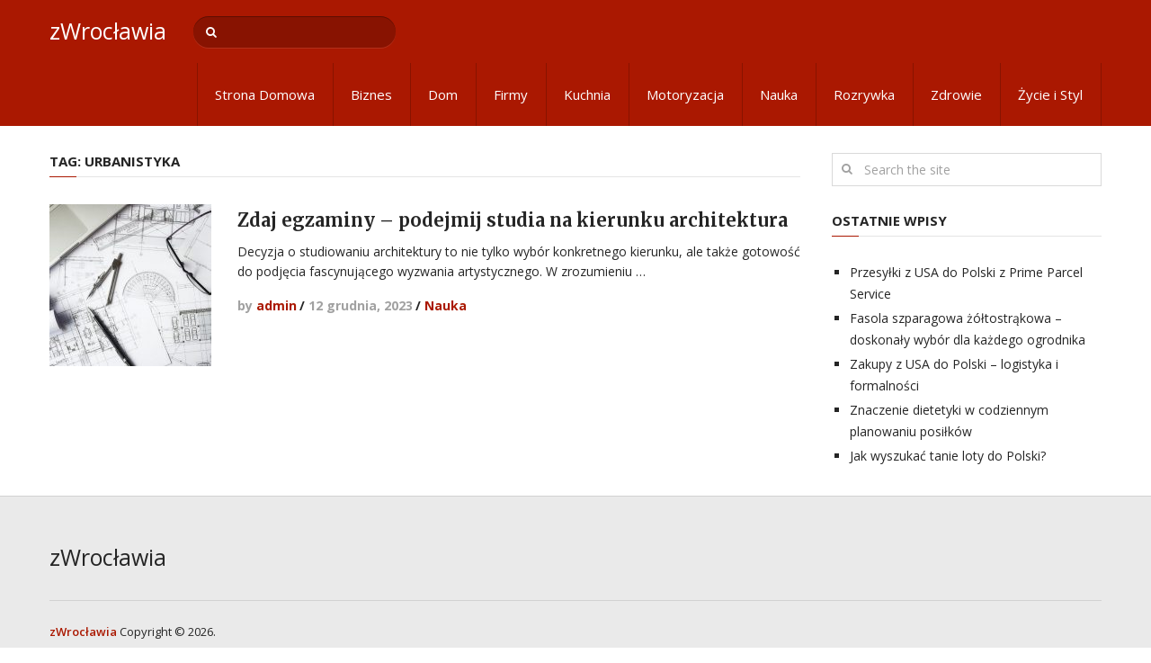

--- FILE ---
content_type: text/html; charset=UTF-8
request_url: https://www.zwroclawia.com/tag/urbanistyka/
body_size: 9882
content:
<!DOCTYPE html>
<html class="no-js" lang="pl-PL" prefix="og: https://ogp.me/ns#">
<head>
	<meta charset="UTF-8">
	<!-- Always force latest IE rendering engine (even in intranet) & Chrome Frame -->
	<!--[if IE ]>
	<meta http-equiv="X-UA-Compatible" content="IE=edge,chrome=1">
	<![endif]-->
	<link rel="profile" href="http://gmpg.org/xfn/11" />
	
		
		
		
					<meta name="viewport" content="width=device-width, initial-scale=1">
			<meta name="apple-mobile-web-app-capable" content="yes">
			<meta name="apple-mobile-web-app-status-bar-style" content="black">
		
			<link rel="pingback" href="https://www.zwroclawia.com/xmlrpc.php" />
		<style>img:is([sizes="auto" i], [sizes^="auto," i]) { contain-intrinsic-size: 3000px 1500px }</style>
	<script type="text/javascript">document.documentElement.className = document.documentElement.className.replace( /\bno-js\b/,'js' );</script>
<!-- Optymalizacja wyszukiwarek według Rank Math PRO - https://rankmath.com/ -->
<title>Archiwa urbanistyka - zWrocławia</title>
<link data-rocket-preload as="style" href="https://fonts.googleapis.com/css?family=Open%20Sans%3Anormal%7CMerriweather%3A700%7COpen%20Sans%3A700%7COpen%20Sans%3A600&#038;subset=latin&#038;display=swap" rel="preload">
<link href="https://fonts.googleapis.com/css?family=Open%20Sans%3Anormal%7CMerriweather%3A700%7COpen%20Sans%3A700%7COpen%20Sans%3A600&#038;subset=latin&#038;display=swap" media="print" onload="this.media=&#039;all&#039;" rel="stylesheet">
<noscript><link rel="stylesheet" href="https://fonts.googleapis.com/css?family=Open%20Sans%3Anormal%7CMerriweather%3A700%7COpen%20Sans%3A700%7COpen%20Sans%3A600&#038;subset=latin&#038;display=swap"></noscript>
<meta name="robots" content="follow, noindex"/>
<meta property="og:locale" content="pl_PL" />
<meta property="og:type" content="article" />
<meta property="og:title" content="Archiwa urbanistyka - zWrocławia" />
<meta property="og:url" content="https://www.zwroclawia.com/tag/urbanistyka/" />
<meta property="og:site_name" content="zWrocławia" />
<meta name="twitter:card" content="summary_large_image" />
<meta name="twitter:title" content="Archiwa urbanistyka - zWrocławia" />
<meta name="twitter:label1" content="Wpisy" />
<meta name="twitter:data1" content="1" />
<script type="application/ld+json" class="rank-math-schema-pro">{"@context":"https://schema.org","@graph":[{"@type":"Person","@id":"https://www.zwroclawia.com/#person","name":"zWroc\u0142awia"},{"@type":"WebSite","@id":"https://www.zwroclawia.com/#website","url":"https://www.zwroclawia.com","name":"zWroc\u0142awia","publisher":{"@id":"https://www.zwroclawia.com/#person"},"inLanguage":"pl-PL"},{"@type":"CollectionPage","@id":"https://www.zwroclawia.com/tag/urbanistyka/#webpage","url":"https://www.zwroclawia.com/tag/urbanistyka/","name":"Archiwa urbanistyka - zWroc\u0142awia","isPartOf":{"@id":"https://www.zwroclawia.com/#website"},"inLanguage":"pl-PL"}]}</script>
<!-- /Wtyczka Rank Math WordPress SEO -->

<link href='https://fonts.gstatic.com' crossorigin rel='preconnect' />
<link rel="alternate" type="application/rss+xml" title="zWrocławia &raquo; Kanał z wpisami" href="https://www.zwroclawia.com/feed/" />
<link rel="alternate" type="application/rss+xml" title="zWrocławia &raquo; Kanał z wpisami otagowanymi jako urbanistyka" href="https://www.zwroclawia.com/tag/urbanistyka/feed/" />
<style id='wp-emoji-styles-inline-css' type='text/css'>

	img.wp-smiley, img.emoji {
		display: inline !important;
		border: none !important;
		box-shadow: none !important;
		height: 1em !important;
		width: 1em !important;
		margin: 0 0.07em !important;
		vertical-align: -0.1em !important;
		background: none !important;
		padding: 0 !important;
	}
</style>
<link rel='stylesheet' id='wp-block-library-css' href='https://www.zwroclawia.com/wp-includes/css/dist/block-library/style.min.css' type='text/css' media='all' />
<style id='classic-theme-styles-inline-css' type='text/css'>
/*! This file is auto-generated */
.wp-block-button__link{color:#fff;background-color:#32373c;border-radius:9999px;box-shadow:none;text-decoration:none;padding:calc(.667em + 2px) calc(1.333em + 2px);font-size:1.125em}.wp-block-file__button{background:#32373c;color:#fff;text-decoration:none}
</style>
<style id='global-styles-inline-css' type='text/css'>
:root{--wp--preset--aspect-ratio--square: 1;--wp--preset--aspect-ratio--4-3: 4/3;--wp--preset--aspect-ratio--3-4: 3/4;--wp--preset--aspect-ratio--3-2: 3/2;--wp--preset--aspect-ratio--2-3: 2/3;--wp--preset--aspect-ratio--16-9: 16/9;--wp--preset--aspect-ratio--9-16: 9/16;--wp--preset--color--black: #000000;--wp--preset--color--cyan-bluish-gray: #abb8c3;--wp--preset--color--white: #ffffff;--wp--preset--color--pale-pink: #f78da7;--wp--preset--color--vivid-red: #cf2e2e;--wp--preset--color--luminous-vivid-orange: #ff6900;--wp--preset--color--luminous-vivid-amber: #fcb900;--wp--preset--color--light-green-cyan: #7bdcb5;--wp--preset--color--vivid-green-cyan: #00d084;--wp--preset--color--pale-cyan-blue: #8ed1fc;--wp--preset--color--vivid-cyan-blue: #0693e3;--wp--preset--color--vivid-purple: #9b51e0;--wp--preset--gradient--vivid-cyan-blue-to-vivid-purple: linear-gradient(135deg,rgba(6,147,227,1) 0%,rgb(155,81,224) 100%);--wp--preset--gradient--light-green-cyan-to-vivid-green-cyan: linear-gradient(135deg,rgb(122,220,180) 0%,rgb(0,208,130) 100%);--wp--preset--gradient--luminous-vivid-amber-to-luminous-vivid-orange: linear-gradient(135deg,rgba(252,185,0,1) 0%,rgba(255,105,0,1) 100%);--wp--preset--gradient--luminous-vivid-orange-to-vivid-red: linear-gradient(135deg,rgba(255,105,0,1) 0%,rgb(207,46,46) 100%);--wp--preset--gradient--very-light-gray-to-cyan-bluish-gray: linear-gradient(135deg,rgb(238,238,238) 0%,rgb(169,184,195) 100%);--wp--preset--gradient--cool-to-warm-spectrum: linear-gradient(135deg,rgb(74,234,220) 0%,rgb(151,120,209) 20%,rgb(207,42,186) 40%,rgb(238,44,130) 60%,rgb(251,105,98) 80%,rgb(254,248,76) 100%);--wp--preset--gradient--blush-light-purple: linear-gradient(135deg,rgb(255,206,236) 0%,rgb(152,150,240) 100%);--wp--preset--gradient--blush-bordeaux: linear-gradient(135deg,rgb(254,205,165) 0%,rgb(254,45,45) 50%,rgb(107,0,62) 100%);--wp--preset--gradient--luminous-dusk: linear-gradient(135deg,rgb(255,203,112) 0%,rgb(199,81,192) 50%,rgb(65,88,208) 100%);--wp--preset--gradient--pale-ocean: linear-gradient(135deg,rgb(255,245,203) 0%,rgb(182,227,212) 50%,rgb(51,167,181) 100%);--wp--preset--gradient--electric-grass: linear-gradient(135deg,rgb(202,248,128) 0%,rgb(113,206,126) 100%);--wp--preset--gradient--midnight: linear-gradient(135deg,rgb(2,3,129) 0%,rgb(40,116,252) 100%);--wp--preset--font-size--small: 13px;--wp--preset--font-size--medium: 20px;--wp--preset--font-size--large: 36px;--wp--preset--font-size--x-large: 42px;--wp--preset--spacing--20: 0.44rem;--wp--preset--spacing--30: 0.67rem;--wp--preset--spacing--40: 1rem;--wp--preset--spacing--50: 1.5rem;--wp--preset--spacing--60: 2.25rem;--wp--preset--spacing--70: 3.38rem;--wp--preset--spacing--80: 5.06rem;--wp--preset--shadow--natural: 6px 6px 9px rgba(0, 0, 0, 0.2);--wp--preset--shadow--deep: 12px 12px 50px rgba(0, 0, 0, 0.4);--wp--preset--shadow--sharp: 6px 6px 0px rgba(0, 0, 0, 0.2);--wp--preset--shadow--outlined: 6px 6px 0px -3px rgba(255, 255, 255, 1), 6px 6px rgba(0, 0, 0, 1);--wp--preset--shadow--crisp: 6px 6px 0px rgba(0, 0, 0, 1);}:where(.is-layout-flex){gap: 0.5em;}:where(.is-layout-grid){gap: 0.5em;}body .is-layout-flex{display: flex;}.is-layout-flex{flex-wrap: wrap;align-items: center;}.is-layout-flex > :is(*, div){margin: 0;}body .is-layout-grid{display: grid;}.is-layout-grid > :is(*, div){margin: 0;}:where(.wp-block-columns.is-layout-flex){gap: 2em;}:where(.wp-block-columns.is-layout-grid){gap: 2em;}:where(.wp-block-post-template.is-layout-flex){gap: 1.25em;}:where(.wp-block-post-template.is-layout-grid){gap: 1.25em;}.has-black-color{color: var(--wp--preset--color--black) !important;}.has-cyan-bluish-gray-color{color: var(--wp--preset--color--cyan-bluish-gray) !important;}.has-white-color{color: var(--wp--preset--color--white) !important;}.has-pale-pink-color{color: var(--wp--preset--color--pale-pink) !important;}.has-vivid-red-color{color: var(--wp--preset--color--vivid-red) !important;}.has-luminous-vivid-orange-color{color: var(--wp--preset--color--luminous-vivid-orange) !important;}.has-luminous-vivid-amber-color{color: var(--wp--preset--color--luminous-vivid-amber) !important;}.has-light-green-cyan-color{color: var(--wp--preset--color--light-green-cyan) !important;}.has-vivid-green-cyan-color{color: var(--wp--preset--color--vivid-green-cyan) !important;}.has-pale-cyan-blue-color{color: var(--wp--preset--color--pale-cyan-blue) !important;}.has-vivid-cyan-blue-color{color: var(--wp--preset--color--vivid-cyan-blue) !important;}.has-vivid-purple-color{color: var(--wp--preset--color--vivid-purple) !important;}.has-black-background-color{background-color: var(--wp--preset--color--black) !important;}.has-cyan-bluish-gray-background-color{background-color: var(--wp--preset--color--cyan-bluish-gray) !important;}.has-white-background-color{background-color: var(--wp--preset--color--white) !important;}.has-pale-pink-background-color{background-color: var(--wp--preset--color--pale-pink) !important;}.has-vivid-red-background-color{background-color: var(--wp--preset--color--vivid-red) !important;}.has-luminous-vivid-orange-background-color{background-color: var(--wp--preset--color--luminous-vivid-orange) !important;}.has-luminous-vivid-amber-background-color{background-color: var(--wp--preset--color--luminous-vivid-amber) !important;}.has-light-green-cyan-background-color{background-color: var(--wp--preset--color--light-green-cyan) !important;}.has-vivid-green-cyan-background-color{background-color: var(--wp--preset--color--vivid-green-cyan) !important;}.has-pale-cyan-blue-background-color{background-color: var(--wp--preset--color--pale-cyan-blue) !important;}.has-vivid-cyan-blue-background-color{background-color: var(--wp--preset--color--vivid-cyan-blue) !important;}.has-vivid-purple-background-color{background-color: var(--wp--preset--color--vivid-purple) !important;}.has-black-border-color{border-color: var(--wp--preset--color--black) !important;}.has-cyan-bluish-gray-border-color{border-color: var(--wp--preset--color--cyan-bluish-gray) !important;}.has-white-border-color{border-color: var(--wp--preset--color--white) !important;}.has-pale-pink-border-color{border-color: var(--wp--preset--color--pale-pink) !important;}.has-vivid-red-border-color{border-color: var(--wp--preset--color--vivid-red) !important;}.has-luminous-vivid-orange-border-color{border-color: var(--wp--preset--color--luminous-vivid-orange) !important;}.has-luminous-vivid-amber-border-color{border-color: var(--wp--preset--color--luminous-vivid-amber) !important;}.has-light-green-cyan-border-color{border-color: var(--wp--preset--color--light-green-cyan) !important;}.has-vivid-green-cyan-border-color{border-color: var(--wp--preset--color--vivid-green-cyan) !important;}.has-pale-cyan-blue-border-color{border-color: var(--wp--preset--color--pale-cyan-blue) !important;}.has-vivid-cyan-blue-border-color{border-color: var(--wp--preset--color--vivid-cyan-blue) !important;}.has-vivid-purple-border-color{border-color: var(--wp--preset--color--vivid-purple) !important;}.has-vivid-cyan-blue-to-vivid-purple-gradient-background{background: var(--wp--preset--gradient--vivid-cyan-blue-to-vivid-purple) !important;}.has-light-green-cyan-to-vivid-green-cyan-gradient-background{background: var(--wp--preset--gradient--light-green-cyan-to-vivid-green-cyan) !important;}.has-luminous-vivid-amber-to-luminous-vivid-orange-gradient-background{background: var(--wp--preset--gradient--luminous-vivid-amber-to-luminous-vivid-orange) !important;}.has-luminous-vivid-orange-to-vivid-red-gradient-background{background: var(--wp--preset--gradient--luminous-vivid-orange-to-vivid-red) !important;}.has-very-light-gray-to-cyan-bluish-gray-gradient-background{background: var(--wp--preset--gradient--very-light-gray-to-cyan-bluish-gray) !important;}.has-cool-to-warm-spectrum-gradient-background{background: var(--wp--preset--gradient--cool-to-warm-spectrum) !important;}.has-blush-light-purple-gradient-background{background: var(--wp--preset--gradient--blush-light-purple) !important;}.has-blush-bordeaux-gradient-background{background: var(--wp--preset--gradient--blush-bordeaux) !important;}.has-luminous-dusk-gradient-background{background: var(--wp--preset--gradient--luminous-dusk) !important;}.has-pale-ocean-gradient-background{background: var(--wp--preset--gradient--pale-ocean) !important;}.has-electric-grass-gradient-background{background: var(--wp--preset--gradient--electric-grass) !important;}.has-midnight-gradient-background{background: var(--wp--preset--gradient--midnight) !important;}.has-small-font-size{font-size: var(--wp--preset--font-size--small) !important;}.has-medium-font-size{font-size: var(--wp--preset--font-size--medium) !important;}.has-large-font-size{font-size: var(--wp--preset--font-size--large) !important;}.has-x-large-font-size{font-size: var(--wp--preset--font-size--x-large) !important;}
:where(.wp-block-post-template.is-layout-flex){gap: 1.25em;}:where(.wp-block-post-template.is-layout-grid){gap: 1.25em;}
:where(.wp-block-columns.is-layout-flex){gap: 2em;}:where(.wp-block-columns.is-layout-grid){gap: 2em;}
:root :where(.wp-block-pullquote){font-size: 1.5em;line-height: 1.6;}
</style>
<link data-minify="1" rel='stylesheet' id='interactive-stylesheet-css' href='https://www.zwroclawia.com/wp-content/cache/min/1/wp-content/themes/mts_interactive/style.css?ver=1755421013' type='text/css' media='all' />
<style id='interactive-stylesheet-inline-css' type='text/css'>

		body {background-color:#ffffff;background-image:url(https://www.zwroclawia.com/wp-content/themes/mts_interactive/images/nobg.png);}
        #header, #primary-navigation .navigation.mobile-menu-wrapper {background-color:#aa1801;background-image:url(https://www.zwroclawia.com/wp-content/themes/mts_interactive/images/nobg.png);}
        #site-footer {background-color:#EAEAEA;background-image:url(https://www.zwroclawia.com/wp-content/themes/mts_interactive/images/nobg.png);}

        .header-social a:hover, .breadcrumb > div a:hover, .breadcrumb > div a:hover i, .post-info a, .latestPost .title a:hover, #primary-navigation .sub-menu li:hover > a, ul.ajax-search-results li a:hover, .sidebar .ajax-search-meta a, .breadcrumb > div i, .single .tags a, .postauthor h5 a:hover, .comment-meta a, .trending-stories .latestPost .title:hover, .postauthor h5, .copyrights a, .single_post a:not(.wp-block-button__link):not(.wp-block-file__button), .textwidget a, .pnavigation2 a, .copyrights a:hover, .widget li a:hover, .widget li:hover > .toggle-caret, #site-footer .widget li:hover > .toggle-caret, #site-footer .widget li a:hover, .related-posts a:hover, .title a:hover, .post-info a:hover, .comm, #tabber .inside li a:hover, .readMore a:hover, .fn a, a, a:hover, .total-comments, .owl-prev, .owl-next, .latestPost-categories ul li a:hover, .latestPost-categories ul li a:hover .name, .footer-widgets .widget h3, .reply a:hover, .reply:hover i, #primary-navigation .sub-menu a:hover, #primary-navigation .sub-menu li.current-menu-item a, .widget.widget_nav_menu li:hover > a { color: #aa1801; }

        .latestPost-news .latestPost { border-top: 2px solid #aa1801; }

        input[type='submit'] { border-color: #aa1801; }

        .pace .pace-progress, #mobile-menu-wrapper ul li a:hover, .widget h3:before, .featured-category-title:before, .widget .wpt_widget_content .tab_title.selected a, #move-to-top, #load-posts a, .featured-videos h4:after, .related-posts h4:after, .postauthor h4:after, #comments h4:after, #commentsAdd h4:after, input[type='submit'], .contact-form input[type='submit'], #commentform input#submit:hover, .contact-form input[type='submit']:hover, .pagination ul, .latestPost-review-wrapper, #commentform input#submit, .contactform #submit, #move-to-top:hover, .navigation ul .current-menu-item > a, .pagination a, #tabber ul.tabs li a.selected, .tagcloud a:hover, .latestPost .review-type-circle.review-total-only, .latestPost .review-type-circle.wp-review-show-total, .single .pagination > .current, .bypostauthor .comment-author .fn:after, .pagination .nav-links, .single .pagination, .widget .wp_review_tab_widget_content .tab_title.selected a, .widget .widget-slider .slide-caption, .widget .owl-prev:hover, .widget .owl-next:hover, .widget .wpt_widget_content #tags-tab-content ul li a:hover, .featured-videos h4:after, .related-posts h4:after, .postauthor h4:after, #comments .total-comments:after, #commentsAdd h4:after, .woocommerce a.button, .woocommerce-page a.button, .woocommerce button.button, .woocommerce-page button.button, .woocommerce input.button, .woocommerce-page input.button, .woocommerce #respond input#submit, .woocommerce-page #respond input#submit, .woocommerce #content input.button, .woocommerce-page #content input.button, .woocommerce #respond input#submit.alt, .woocommerce a.button.alt, .woocommerce button.button.alt, .woocommerce input.button.alt, .woocommerce #respond input#submit.alt:hover, .woocommerce a.button.alt:hover, .woocommerce button.button.alt:hover, .woocommerce input.button.alt:hover, .woocommerce #respond input#submit.alt.disabled, .woocommerce #respond input#submit.alt:disabled, .woocommerce #respond input#submit.alt:disabled[disabled], .woocommerce a.button.alt.disabled, .woocommerce a.button.alt:disabled, .woocommerce a.button.alt:disabled[disabled], .woocommerce button.button.alt.disabled, .woocommerce button.button.alt:disabled, .woocommerce button.button.alt:disabled[disabled], .woocommerce input.button.alt.disabled, .woocommerce input.button.alt:disabled, .woocommerce input.button.alt:disabled[disabled], .woocommerce nav.woocommerce-pagination ul li, .woocommerce-page nav.woocommerce-pagination ul li, .woocommerce #content nav.woocommerce-pagination ul li, .woocommerce-page #content nav.woocommerce-pagination ul li, .woocommerce-product-search button[type='submit'], .woocommerce .woocommerce-widget-layered-nav-dropdown__submit { background-color:#aa1801; color: #fff; }

		
		.shareit { top: 282px; left: 0; margin: 0; width: 90px; position: fixed; padding: 5px; border:none; border-right: 0;}
		.share-item {margin: 2px;}
		
		.bypostauthor { background: none; }
        .bypostauthor > div .comment-author .fn:after { content: "Author"; position: relative; padding: 2px 10px; margin: 0 10px; color: #FFF; font-size: 13px; line-height: 1; font-weight: normal; border-radius: 3px; }
		
        
		
			
</style>
<link data-minify="1" rel='stylesheet' id='fontawesome-css' href='https://www.zwroclawia.com/wp-content/cache/min/1/wp-content/themes/mts_interactive/css/font-awesome.min.css?ver=1755421013' type='text/css' media='all' />
<script type="text/javascript" src="https://www.zwroclawia.com/wp-includes/js/jquery/jquery.min.js" id="jquery-core-js"></script>
<script type="text/javascript" src="https://www.zwroclawia.com/wp-includes/js/jquery/jquery-migrate.min.js" id="jquery-migrate-js"></script>
<script type="text/javascript" id="customscript-js-extra">
/* <![CDATA[ */
var mts_customscript = {"responsive":"1","nav_menu":"primary"};
/* ]]> */
</script>
<script data-minify="1" type="text/javascript" async="async" src="https://www.zwroclawia.com/wp-content/cache/min/1/wp-content/themes/mts_interactive/js/customscript.js?ver=1755421013" id="customscript-js"></script>
<link rel="https://api.w.org/" href="https://www.zwroclawia.com/wp-json/" /><link rel="alternate" title="JSON" type="application/json" href="https://www.zwroclawia.com/wp-json/wp/v2/tags/49" /><link rel="EditURI" type="application/rsd+xml" title="RSD" href="https://www.zwroclawia.com/xmlrpc.php?rsd" />
<meta name="generator" content="WordPress 6.8.3" />

<style type="text/css">
#header h1 a, #header h2 a, .footer-logo #logo { font-family: 'Open Sans'; font-weight: normal; font-size: 25px; color: #FFF; }
#primary-navigation a { font-family: 'Open Sans'; font-weight: normal; font-size: 15px; color: #FFF; }
.latestPost .title a, .latestPost-news .title, .latestPost .title { font-family: 'Merriweather'; font-weight: 700; font-size: 20px; color: #252525; }
.single-title { font-family: 'Merriweather'; font-weight: 700; font-size: 35px; color: #252525; }
body { font-family: 'Open Sans'; font-weight: normal; font-size: 14px; color: #252525; }
.widget h3, .featured-category-title { font-family: 'Open Sans'; font-weight: 700; font-size: 15px; color: #252525; }
#sidebar .widget { font-family: 'Open Sans'; font-weight: normal; font-size: 14px; color: #252525; }
#site-footer, #site-footer .widget li, #site-footer .widget li a { font-family: 'Open Sans'; font-weight: 600; font-size: 13px; color: #252525; }
h1 { font-family: 'Merriweather'; font-weight: 700; font-size: 35px; color: #252525; }
h2 { font-family: 'Merriweather'; font-weight: 700; font-size: 24px; color: #252525; }
h3 { font-family: 'Merriweather'; font-weight: 700; font-size: 25px; color: #252525; }
h4 { font-family: 'Merriweather'; font-weight: 700; font-size: 20px; color: #252525; }
h5 { font-family: 'Merriweather'; font-weight: 700; font-size: 18px; color: #252525; }
h6 { font-family: 'Merriweather'; font-weight: 700; font-size: 16px; color: #252525; }
</style>
<meta name="generator" content="WP Rocket 3.19.3" data-wpr-features="wpr_minify_js wpr_minify_css wpr_preload_links wpr_desktop" /></head>
<body id="blog" class="archive tag tag-urbanistyka tag-49 wp-theme-mts_interactive main">       
	<div data-rocket-location-hash="912a367c5bad16bdf11607761b242d49" class="main-container">
		<header data-rocket-location-hash="08ff4e090c2f331991c5db928b3b3cef" id="site-header" role="banner" itemscope itemtype="http://schema.org/WPHeader">
					    			<div data-rocket-location-hash="14cb77cabf1af5e0e20c8ad093bcb08a" id="header">
							<div class="container clearfix">
					<div class="logo-wrap">
						
															<h2 id="logo" class="text-logo" itemprop="headline">
									<a href="https://www.zwroclawia.com">zWrocławia</a>
								</h2><!-- END #logo -->
							
											</div>					
					
											<div id="search-6" class="widget widget_search">
							<form method="get" id="searchform" class="search-form" action="https://www.zwroclawia.com" _lpchecked="1">
	<fieldset>
		<input type="text" name="s" id="s" value="" placeholder="Search the site"  />
		<button id="search-image" class="sbutton" type="submit" value="">
    		<i class="fa fa-search"></i>
    	</button>
	</fieldset>
</form>
			            </div><!-- END #search-6 -->
			        			        
											<div id="primary-navigation" role="navigation" itemscope itemtype="http://schema.org/SiteNavigationElement">
							<a href="#" id="pull" class="toggle-mobile-menu">Menu</a>
															<nav class="navigation clearfix">
																			<ul id="menu-menu" class="menu clearfix"><li id="menu-item-5" class="menu-item menu-item-type-custom menu-item-object-custom menu-item-home menu-item-5"><a href="http://www.zwroclawia.com/">Strona Domowa</a></li>
<li id="menu-item-6" class="menu-item menu-item-type-taxonomy menu-item-object-category menu-item-6"><a href="https://www.zwroclawia.com/category/biznes/">Biznes</a></li>
<li id="menu-item-7" class="menu-item menu-item-type-taxonomy menu-item-object-category menu-item-7"><a href="https://www.zwroclawia.com/category/dom/">Dom</a></li>
<li id="menu-item-8" class="menu-item menu-item-type-taxonomy menu-item-object-category menu-item-8"><a href="https://www.zwroclawia.com/category/firmy/">Firmy</a></li>
<li id="menu-item-9" class="menu-item menu-item-type-taxonomy menu-item-object-category menu-item-9"><a href="https://www.zwroclawia.com/category/kuchnia/">Kuchnia</a></li>
<li id="menu-item-10" class="menu-item menu-item-type-taxonomy menu-item-object-category menu-item-10"><a href="https://www.zwroclawia.com/category/motoryzacja/">Motoryzacja</a></li>
<li id="menu-item-11" class="menu-item menu-item-type-taxonomy menu-item-object-category menu-item-11"><a href="https://www.zwroclawia.com/category/nauka/">Nauka</a></li>
<li id="menu-item-12" class="menu-item menu-item-type-taxonomy menu-item-object-category menu-item-12"><a href="https://www.zwroclawia.com/category/rozrywka/">Rozrywka</a></li>
<li id="menu-item-13" class="menu-item menu-item-type-taxonomy menu-item-object-category menu-item-13"><a href="https://www.zwroclawia.com/category/zdrowie/">Zdrowie</a></li>
<li id="menu-item-14" class="menu-item menu-item-type-taxonomy menu-item-object-category menu-item-14"><a href="https://www.zwroclawia.com/category/zycie-i-styl/">Życie i Styl</a></li>
</ul>																	</nav>
								<nav class="navigation mobile-only clearfix mobile-menu-wrapper">
									<ul id="menu-menu-1" class="menu clearfix"><li class="menu-item menu-item-type-custom menu-item-object-custom menu-item-home menu-item-5"><a href="http://www.zwroclawia.com/">Strona Domowa</a></li>
<li class="menu-item menu-item-type-taxonomy menu-item-object-category menu-item-6"><a href="https://www.zwroclawia.com/category/biznes/">Biznes</a></li>
<li class="menu-item menu-item-type-taxonomy menu-item-object-category menu-item-7"><a href="https://www.zwroclawia.com/category/dom/">Dom</a></li>
<li class="menu-item menu-item-type-taxonomy menu-item-object-category menu-item-8"><a href="https://www.zwroclawia.com/category/firmy/">Firmy</a></li>
<li class="menu-item menu-item-type-taxonomy menu-item-object-category menu-item-9"><a href="https://www.zwroclawia.com/category/kuchnia/">Kuchnia</a></li>
<li class="menu-item menu-item-type-taxonomy menu-item-object-category menu-item-10"><a href="https://www.zwroclawia.com/category/motoryzacja/">Motoryzacja</a></li>
<li class="menu-item menu-item-type-taxonomy menu-item-object-category menu-item-11"><a href="https://www.zwroclawia.com/category/nauka/">Nauka</a></li>
<li class="menu-item menu-item-type-taxonomy menu-item-object-category menu-item-12"><a href="https://www.zwroclawia.com/category/rozrywka/">Rozrywka</a></li>
<li class="menu-item menu-item-type-taxonomy menu-item-object-category menu-item-13"><a href="https://www.zwroclawia.com/category/zdrowie/">Zdrowie</a></li>
<li class="menu-item menu-item-type-taxonomy menu-item-object-category menu-item-14"><a href="https://www.zwroclawia.com/category/zycie-i-styl/">Życie i Styl</a></li>
</ul>								</nav>
													</div>
									</div><!--.container-->
			</div><!--#header-->
		</header>

<div data-rocket-location-hash="8c20d651a774688d254802db9105bab2" id="page">
	<div data-rocket-location-hash="888b372d792c8e6ea2500af5f09a51cf" class="sidebar-with-content">
		<div class="article">
			<div id="content_box">
				<h3 class="featured-category-title">
					<span>Tag: <span>urbanistyka</span></span>
				</h3>
				<p></p>
									<article class="latestPost excerpt  ">
								<a href="https://www.zwroclawia.com/zdaj-egzaminy-podejmij-studia-na-kierunku-architektura/" title="Zdaj egzaminy &#8211; podejmij studia na kierunku architektura" class="post-image post-image-left">
			<div class="featured-thumbnail"><img width="180" height="180" src="https://www.zwroclawia.com/wp-content/uploads/2023/12/c1-180x180.jpg" class="attachment-interactive-featured size-interactive-featured wp-post-image" alt="architektura i urbanistyka" title="" decoding="async" srcset="https://www.zwroclawia.com/wp-content/uploads/2023/12/c1-180x180.jpg 180w, https://www.zwroclawia.com/wp-content/uploads/2023/12/c1-150x150.jpg 150w, https://www.zwroclawia.com/wp-content/uploads/2023/12/c1-60x60.jpg 60w" sizes="(max-width: 180px) 100vw, 180px" /></div>					</a>
		<header>
			<h2 class="title front-view-title"><a href="https://www.zwroclawia.com/zdaj-egzaminy-podejmij-studia-na-kierunku-architektura/" title="Zdaj egzaminy &#8211; podejmij studia na kierunku architektura">Zdaj egzaminy &#8211; podejmij studia na kierunku architektura</a></h2>
		</header>
		<div class="front-view-content">
            Decyzja o studiowaniu architektury to nie tylko wybór konkretnego kierunku, ale także gotowość do podjęcia fascynującego wyzwania artystycznego. W zrozumieniu&nbsp;&hellip;        </div>
        			<div class="post-info">
								<span class="theauthor">by <span><a href="https://www.zwroclawia.com/author/admin/" title="Wpisy od admin" rel="author">admin</a><span class="divider1">/</span></span></span>
							<span class="thetime date updated"><span>12 grudnia, 2023<span class="divider1">/</span></span></span>
							<span class="thecategory"><a href="https://www.zwroclawia.com/category/nauka/" title="View all posts in Nauka">Nauka</a><span class="divider1">/</span></span>						</div>
							</article><!--.post excerpt-->
				
												<div class="pagination pagination-previous-next">
			<ul>
				<li class="nav-previous"></li>
				<li class="nav-next"></li>
			</ul>
			</div>
										</div>
		</div>
	</div>
		<aside id="sidebar" class="sidebar c-4-12 " role="complementary" itemscope itemtype="http://schema.org/WPSideBar">
		<div id="search-2" class="widget widget_search"><form method="get" id="searchform" class="search-form" action="https://www.zwroclawia.com" _lpchecked="1">
	<fieldset>
		<input type="text" name="s" id="s" value="" placeholder="Search the site"  />
		<button id="search-image" class="sbutton" type="submit" value="">
    		<i class="fa fa-search"></i>
    	</button>
	</fieldset>
</form>
</div>
		<div id="recent-posts-2" class="widget widget_recent_entries">
		<h3 class="widget-title">Ostatnie wpisy</h3>
		<ul>
											<li>
					<a href="https://www.zwroclawia.com/przesylki-z-usa-do-polski-z-prime-parcel-service/">Przesyłki z USA do Polski z Prime Parcel Service</a>
									</li>
											<li>
					<a href="https://www.zwroclawia.com/fasola-szparagowa-zoltostrakowa-doskonaly-wybor-dla-kazdego-ogrodnika/">Fasola szparagowa żółtostrąkowa – doskonały wybór dla każdego ogrodnika</a>
									</li>
											<li>
					<a href="https://www.zwroclawia.com/zakupy-z-usa-do-polski-logistyka-i-formalnosci/">Zakupy z USA do Polski – logistyka i formalności</a>
									</li>
											<li>
					<a href="https://www.zwroclawia.com/znaczenie-dietetyki-w-codziennym-planowaniu-posilkow/">Znaczenie dietetyki w codziennym planowaniu posiłków</a>
									</li>
											<li>
					<a href="https://www.zwroclawia.com/jak-wyszukac-tanie-loty-do-polski/">Jak wyszukać tanie loty do Polski?</a>
									</li>
					</ul>

		</div>	</aside><!--#sidebar-->
	</div><!--#page-->
	<footer data-rocket-location-hash="322f45a1d1d771f3f735e63fa2c3e2b8" id="site-footer" role="contentinfo" itemscope itemtype="http://schema.org/WPFooter">
		<div data-rocket-location-hash="ca23f7c07336b7cf8c7766d2ffffc9d9" class="container">
                            <div class="footer-logo">
                    
                                                    <h4 id="logo" class="text-logo" itemprop="headline">
                                <a href="https://www.zwroclawia.com">zWrocławia</a>
                            </h4><!-- END #logo -->
                        
                                    </div>
                     
            
            <div class="copyrights">
				<!--start copyrights-->
<div class="row" id="copyright-note">
<span><a href=" https://www.zwroclawia.com/" title=" Portal Lokalny">zWrocławia</a> Copyright &copy; 2026.</span>
<div class="to-top"></div>
</div>
<!--end copyrights-->
			</div> 
		</div><!--.container-->
	</footer><!--#site-footer-->
</div><!--.main-container-->
	<script type="speculationrules">
{"prefetch":[{"source":"document","where":{"and":[{"href_matches":"\/*"},{"not":{"href_matches":["\/wp-*.php","\/wp-admin\/*","\/wp-content\/uploads\/*","\/wp-content\/*","\/wp-content\/plugins\/*","\/wp-content\/themes\/mts_interactive\/*","\/*\\?(.+)"]}},{"not":{"selector_matches":"a[rel~=\"nofollow\"]"}},{"not":{"selector_matches":".no-prefetch, .no-prefetch a"}}]},"eagerness":"conservative"}]}
</script>
<link data-minify="1" rel='stylesheet' id='responsive-css' href='https://www.zwroclawia.com/wp-content/cache/min/1/wp-content/themes/mts_interactive/css/responsive.css?ver=1755421013' type='text/css' media='all' />
<script type="text/javascript" id="rocket-browser-checker-js-after">
/* <![CDATA[ */
"use strict";var _createClass=function(){function defineProperties(target,props){for(var i=0;i<props.length;i++){var descriptor=props[i];descriptor.enumerable=descriptor.enumerable||!1,descriptor.configurable=!0,"value"in descriptor&&(descriptor.writable=!0),Object.defineProperty(target,descriptor.key,descriptor)}}return function(Constructor,protoProps,staticProps){return protoProps&&defineProperties(Constructor.prototype,protoProps),staticProps&&defineProperties(Constructor,staticProps),Constructor}}();function _classCallCheck(instance,Constructor){if(!(instance instanceof Constructor))throw new TypeError("Cannot call a class as a function")}var RocketBrowserCompatibilityChecker=function(){function RocketBrowserCompatibilityChecker(options){_classCallCheck(this,RocketBrowserCompatibilityChecker),this.passiveSupported=!1,this._checkPassiveOption(this),this.options=!!this.passiveSupported&&options}return _createClass(RocketBrowserCompatibilityChecker,[{key:"_checkPassiveOption",value:function(self){try{var options={get passive(){return!(self.passiveSupported=!0)}};window.addEventListener("test",null,options),window.removeEventListener("test",null,options)}catch(err){self.passiveSupported=!1}}},{key:"initRequestIdleCallback",value:function(){!1 in window&&(window.requestIdleCallback=function(cb){var start=Date.now();return setTimeout(function(){cb({didTimeout:!1,timeRemaining:function(){return Math.max(0,50-(Date.now()-start))}})},1)}),!1 in window&&(window.cancelIdleCallback=function(id){return clearTimeout(id)})}},{key:"isDataSaverModeOn",value:function(){return"connection"in navigator&&!0===navigator.connection.saveData}},{key:"supportsLinkPrefetch",value:function(){var elem=document.createElement("link");return elem.relList&&elem.relList.supports&&elem.relList.supports("prefetch")&&window.IntersectionObserver&&"isIntersecting"in IntersectionObserverEntry.prototype}},{key:"isSlowConnection",value:function(){return"connection"in navigator&&"effectiveType"in navigator.connection&&("2g"===navigator.connection.effectiveType||"slow-2g"===navigator.connection.effectiveType)}}]),RocketBrowserCompatibilityChecker}();
/* ]]> */
</script>
<script type="text/javascript" id="rocket-preload-links-js-extra">
/* <![CDATA[ */
var RocketPreloadLinksConfig = {"excludeUris":"\/(?:.+\/)?feed(?:\/(?:.+\/?)?)?$|\/(?:.+\/)?embed\/|\/(index.php\/)?(.*)wp-json(\/.*|$)|\/refer\/|\/go\/|\/recommend\/|\/recommends\/","usesTrailingSlash":"1","imageExt":"jpg|jpeg|gif|png|tiff|bmp|webp|avif|pdf|doc|docx|xls|xlsx|php","fileExt":"jpg|jpeg|gif|png|tiff|bmp|webp|avif|pdf|doc|docx|xls|xlsx|php|html|htm","siteUrl":"https:\/\/www.zwroclawia.com","onHoverDelay":"100","rateThrottle":"3"};
/* ]]> */
</script>
<script type="text/javascript" id="rocket-preload-links-js-after">
/* <![CDATA[ */
(function() {
"use strict";var r="function"==typeof Symbol&&"symbol"==typeof Symbol.iterator?function(e){return typeof e}:function(e){return e&&"function"==typeof Symbol&&e.constructor===Symbol&&e!==Symbol.prototype?"symbol":typeof e},e=function(){function i(e,t){for(var n=0;n<t.length;n++){var i=t[n];i.enumerable=i.enumerable||!1,i.configurable=!0,"value"in i&&(i.writable=!0),Object.defineProperty(e,i.key,i)}}return function(e,t,n){return t&&i(e.prototype,t),n&&i(e,n),e}}();function i(e,t){if(!(e instanceof t))throw new TypeError("Cannot call a class as a function")}var t=function(){function n(e,t){i(this,n),this.browser=e,this.config=t,this.options=this.browser.options,this.prefetched=new Set,this.eventTime=null,this.threshold=1111,this.numOnHover=0}return e(n,[{key:"init",value:function(){!this.browser.supportsLinkPrefetch()||this.browser.isDataSaverModeOn()||this.browser.isSlowConnection()||(this.regex={excludeUris:RegExp(this.config.excludeUris,"i"),images:RegExp(".("+this.config.imageExt+")$","i"),fileExt:RegExp(".("+this.config.fileExt+")$","i")},this._initListeners(this))}},{key:"_initListeners",value:function(e){-1<this.config.onHoverDelay&&document.addEventListener("mouseover",e.listener.bind(e),e.listenerOptions),document.addEventListener("mousedown",e.listener.bind(e),e.listenerOptions),document.addEventListener("touchstart",e.listener.bind(e),e.listenerOptions)}},{key:"listener",value:function(e){var t=e.target.closest("a"),n=this._prepareUrl(t);if(null!==n)switch(e.type){case"mousedown":case"touchstart":this._addPrefetchLink(n);break;case"mouseover":this._earlyPrefetch(t,n,"mouseout")}}},{key:"_earlyPrefetch",value:function(t,e,n){var i=this,r=setTimeout(function(){if(r=null,0===i.numOnHover)setTimeout(function(){return i.numOnHover=0},1e3);else if(i.numOnHover>i.config.rateThrottle)return;i.numOnHover++,i._addPrefetchLink(e)},this.config.onHoverDelay);t.addEventListener(n,function e(){t.removeEventListener(n,e,{passive:!0}),null!==r&&(clearTimeout(r),r=null)},{passive:!0})}},{key:"_addPrefetchLink",value:function(i){return this.prefetched.add(i.href),new Promise(function(e,t){var n=document.createElement("link");n.rel="prefetch",n.href=i.href,n.onload=e,n.onerror=t,document.head.appendChild(n)}).catch(function(){})}},{key:"_prepareUrl",value:function(e){if(null===e||"object"!==(void 0===e?"undefined":r(e))||!1 in e||-1===["http:","https:"].indexOf(e.protocol))return null;var t=e.href.substring(0,this.config.siteUrl.length),n=this._getPathname(e.href,t),i={original:e.href,protocol:e.protocol,origin:t,pathname:n,href:t+n};return this._isLinkOk(i)?i:null}},{key:"_getPathname",value:function(e,t){var n=t?e.substring(this.config.siteUrl.length):e;return n.startsWith("/")||(n="/"+n),this._shouldAddTrailingSlash(n)?n+"/":n}},{key:"_shouldAddTrailingSlash",value:function(e){return this.config.usesTrailingSlash&&!e.endsWith("/")&&!this.regex.fileExt.test(e)}},{key:"_isLinkOk",value:function(e){return null!==e&&"object"===(void 0===e?"undefined":r(e))&&(!this.prefetched.has(e.href)&&e.origin===this.config.siteUrl&&-1===e.href.indexOf("?")&&-1===e.href.indexOf("#")&&!this.regex.excludeUris.test(e.href)&&!this.regex.images.test(e.href))}}],[{key:"run",value:function(){"undefined"!=typeof RocketPreloadLinksConfig&&new n(new RocketBrowserCompatibilityChecker({capture:!0,passive:!0}),RocketPreloadLinksConfig).init()}}]),n}();t.run();
}());
/* ]]> */
</script>
<script>var rocket_beacon_data = {"ajax_url":"https:\/\/www.zwroclawia.com\/wp-admin\/admin-ajax.php","nonce":"dc7dc45526","url":"https:\/\/www.zwroclawia.com\/tag\/urbanistyka","is_mobile":false,"width_threshold":1600,"height_threshold":700,"delay":500,"debug":null,"status":{"atf":true,"lrc":true,"preconnect_external_domain":true},"elements":"img, video, picture, p, main, div, li, svg, section, header, span","lrc_threshold":1800,"preconnect_external_domain_elements":["link","script","iframe"],"preconnect_external_domain_exclusions":["static.cloudflareinsights.com","rel=\"profile\"","rel=\"preconnect\"","rel=\"dns-prefetch\"","rel=\"icon\""]}</script><script data-name="wpr-wpr-beacon" src='https://www.zwroclawia.com/wp-content/plugins/wp-rocket/assets/js/wpr-beacon.min.js' async></script></body>
</html>
<!-- This website is like a Rocket, isn't it? Performance optimized by WP Rocket. Learn more: https://wp-rocket.me - Debug: cached@1768726815 -->

--- FILE ---
content_type: text/css; charset=utf-8
request_url: https://www.zwroclawia.com/wp-content/cache/min/1/wp-content/themes/mts_interactive/style.css?ver=1755421013
body_size: 10986
content:
html,body,div,span,applet,object,iframe,h1,h2,h3,h4,h5,h6,p,blockquote,pre,a,abbr,acronym,address,big,cite,code,del,dfn,em,img,ins,kbd,q,s,samp,small,strike,strong,sub,sup,tt,var,b,u,i,center,dl,dt,dd,ol,ul,li,fieldset,form,label,legend,table,caption,tbody,tfoot,thead,tr,th,td,article,aside,canvas,details,embed,figure,figcaption,footer,header,hgroup,menu,nav,output,ruby,section,summary,time,mark,audio,video{margin:0;padding:0;border:0;font-size:100%;font:inherit;vertical-align:baseline}html{-webkit-font-smoothing:antialiased;-webkit-text-size-adjust:100%}article,aside,details,figcaption,figure,footer,header,hgroup,menu,nav,section{display:block}ol,ul{list-style:none}blockquote,q{quotes:none}table{border-collapse:collapse;border-spacing:0}button,input,select,textarea{margin:0}:focus{outline:0}img,video,object{max-width:100%;height:auto!important}iframe{max-width:100%}blockquote{font-weight:400;font-size:16px;padding:3em 25px;position:relative;margin:25px 0;background:#ececec}blockquote:after{font-family:FontAwesome;position:absolute;content:"\f10d";font-size:28px;width:60px;top:15px;left:15px;line-height:24px}blockquote p{margin-bottom:10px}strong,b{font-weight:700}em,i,cite{font-style:italic}small{font-size:100%}figure{margin:10px 0}code,pre{font-weight:400;font-style:normal}code{padding:0 8px;line-height:1.5}pre code{padding:0}mark{padding:1px 6px;margin:0 2px;color:#000;background:#FFF7A8}address{margin:10px 0;font-style:italic}#gallery-1 img{border:0!important}.wp-caption-text{margin-bottom:0}dt{float:left;clear:left;width:100px;text-align:right;font-weight:700}dd{margin:0 0 0 110px;padding:0 0 .5em 0;overflow:hidden}#page .wp-caption img{border:0 none;height:auto;margin:0;max-width:100%;padding:0;width:auto}.alignnone{margin:5px 20px 20px 0}.aligncenter,div.aligncenter{margin:20px auto}.alignright{float:right;margin:5px 0 20px 10px}.alignleft{float:left;clear:left;margin:5px 10px 20px 0}a img.alignright{float:right;margin:5px 0 20px 20px}a img.alignnone{margin:5px 20px 20px 0}a img.alignleft{float:left;margin:5px 20px 20px 0}a img.aligncenter{display:block;margin-left:auto;margin-right:auto}.wp-caption{background:#fff;border:1px solid #f0f0f0;max-width:96%;padding:5px 3px 10px;text-align:center}.wp-caption.alignnone{margin:0;margin-bottom:15px;max-width:100%}.wp-caption.alignleft{margin:5px 20px 20px 0}.wp-caption.alignright{margin:5px 0 20px 20px}.wp-caption img{border:0 none;height:auto;margin:0;max-width:98.5%;padding:0;width:auto}.wp-caption p.wp-caption-text{line-height:17px;margin:0;padding:0 4px 0}.screen-reader-text{clip:rect(1px,1px,1px,1px);position:absolute!important;height:1px;width:1px;overflow:hidden}.screen-reader-text:focus{background-color:#f1f1f1;border-radius:3px;box-shadow:0 0 2px 2px rgba(0,0,0,.6);clip:auto!important;color:#21759b;display:block;font-size:14px;font-size:.875rem;font-weight:700;height:auto;left:5px;line-height:normal;padding:15px 23px 14px;text-decoration:none;top:5px;width:auto;z-index:100000}body{font:14px/24px 'Open Sans',sans-serif;color:#555}::-moz-selection{background:#222;color:#fff;text-shadow:none}::selection{background:#222;color:#fff;text-shadow:none}#page,.container{position:relative;margin-right:auto;margin-left:auto}h1,h2,h3,h4,h5,h6{font-weight:700;margin-bottom:12px;color:#444}h1{font-size:28px;line-height:1.4}h2{line-height:1.4}h3{font-size:22px;line-height:1.4}h4{font-size:20px;line-height:1.4}h5{font-size:18px;line-height:1.4}h6{font-size:16px;line-height:1.4}.sub-title{font-size:12px}p{margin-bottom:20px}a{text-decoration:none;color:#b02712;transition:all 0.25s linear}a:link,a:visited,a:active{text-decoration:none}input:focus::-webkit-input-placeholder,textarea:focus::-webkit-input-placeholder{color:transparent}input:focus:-moz-placeholder,textarea:focus:-moz-placeholder{color:transparent}input:focus::-moz-placeholder,textarea:focus::-moz-placeholder{color:transparent}input:focus:-ms-input-placeholder,textarea:focus:-ms-input-placeholder{color:transparent}.main-container{width:100%;margin:0 auto;clear:both;display:block}#page,.container{max-width:1170px;min-width:240px}#page{padding-top:30px;min-height:100px;float:none;clear:both}#page.single{padding-top:25px}header{float:left;width:100%;position:relative}#site-header{position:relative;float:left;width:100%;z-index:99}#header{width:100%;float:left;margin:0;padding:0;background:#aa1801}#header h1,#header h2{float:left;display:inline-block;line-height:1;position:relative;margin-bottom:0}#logo a,#logo img{float:left}.logo-wrap{float:left;margin-top:22px;margin-bottom:23px;margin-right:30px}.site-description{float:left;margin-top:0;max-width:350px;clear:left}.image-logo{float:left;margin-top:3px}header .widget_search{float:left;clear:none;width:auto;margin:18px 0 17px}#primary-navigation{float:right}#primary-navigation a{font-weight:600;font-size:15px;color:#fff}#primary-navigation li:hover>a,#primary-navigation li.current-menu-item>a{background:rgba(0,0,0,.2)}#primary-navigation .sub-menu li:hover>a,#primary-navigation .sub-menu li.current-menu-item>a{background:#fff}#primary-navigation .sub-menu a{font-size:13px;color:#a1a1a1;background:none;border:none}#primary-navigation .sub-menu li:hover>a{background:none!important;color:#aa1801}.navigation ul li a{padding:23px 20px 22px;border-left:1px solid rgba(0,0,0,.2);padding-left:19px}.navigation ul li:last-child a{border-right:1px solid rgba(0,0,0,.2)}.navigation .menu-item-has-children>a{padding-right:30px}#header .header-search{float:right}#header #searchform{min-width:225px;background-color:rgba(0,0,0,.2);border-radius:20px;border:none;box-shadow:0 1px 0 rgba(255,255,255,.1),inset 0 1px 0 rgba(0,0,0,.3)}#header #wpmm-megamenu.wpmm-visible{top:71px}.menu-item-has-children>a:after{content:"\f0d7";font-family:FontAwesome;position:absolute;right:21px;top:50%;margin-top:-11px}.sub-menu .menu-item-has-children>a:after{content:"\f178";font-family:FontAwesome;position:absolute;right:10px}.navigation .menu-item-has-children>a{padding-right:35px}#primary-navigation .navigation{float:left}.navigation ul{margin:0 auto}.navigation ul li{float:left;line-height:25px;position:relative}.navigation ul li a,.navigation ul li a:link,.navigation ul li a:visited{display:inline-block}.navigation>ul>.current a{background:transparent;color:#5a5a5a!important}.navigation ul li li{background:#fff;border-bottom:0}.navigation ul ul{position:absolute;padding:20px 0 20px 0;z-index:400;font-size:12px;color:#798189;background:#fff;border:1px solid #e1e1e1;display:none}.navigation ul ul li{padding:0;color:#000}.navigation ul ul a,.navigation ul ul a:link,.navigation ul ul a:visited{padding:3px 20px 3px 20px;position:relative;width:125px}.navigation ul ul li:last-child a{border-bottom:none}.navigation ul ul ul{left:165px;top:-21px;border-left:1px solid #e1e1e1;padding-top:20px;padding-bottom:20px}.sub-menu .menu-item-has-children:after{color:#fff}.navigation .toggle-caret{display:none}.clearfix:before,.clearfix:after{content:" ";display:table}.clearfix:after{clear:both}.clearfix{*zoom:1}a#pull{display:none}.sticky-navigation-active{z-index:500;position:fixed;top:0;margin:0!important;-webkit-backface-visibility:hidden}.admin-bar .sticky-navigation-active{top:32px}.sticky-navigation a{transition:all 0.25s linear}.upper-navigation{float:left;width:100%;max-height:40px;overflow:hidden}.header-social{float:right}.header-social a{float:none;padding-top:8px;padding-bottom:8px;width:39px;text-align:center;color:#a1a1a1;border-left:1px solid rgba(0,0,0,.1);display:inline-block;margin-left:-3px;transition:all 0.25s ease}.header-social a:hover{color:#aa1801}.header-social a:last-child{border-right:1px solid rgba(0,0,0,.1)}.article{width:67.62%;float:right;margin-bottom:0;padding:0;max-width:566px}.single .article{width:68.43%;max-width:802px;float:left}#content_box{float:left;width:100%}.post{float:left;width:100%;word-wrap:break-word}.single_post,.single_page{margin:0 0 20px 0;float:left;width:100%}.single_post .post-info span,.single_post .post-info a{font-weight:600}.single_page{padding-top:0}.post-content{margin-bottom:15px;overflow:hidden;clear:both;float:left;width:100%}.post-single-content{clear:both}.readMore{float:right;color:#aa1801}.frontPost .readMore a{color:#000;font-size:12px}.ss-full-width{background:#fff;overflow:hidden;padding-top:0}.ss-full-width #content_box{padding-right:0;padding-left:0}.ss-full-width .post-comment-left,.ss-full-width .post-comment-right{width:50%;max-width:100%}.ss-full-width input#author,.ss-full-width input#email,.ss-full-width input#url,.ss-full-width .contact-form input{max-width:100%}.post.excerpt{clear:both;margin-bottom:30px;overflow:hidden;padding-bottom:15px;background-color:#fff;width:auto}.wp-post-image{float:left}.featured-thumbnail{float:left;max-width:100%;position:relative}.post-image{float:left;display:block;position:relative}.post-image-left{margin-right:3.5%;max-width:100%}.post-image-fullwidth{margin-bottom:10px;display:block;position:relative}.featured-thumbnail img{float:left;width:100%;margin-bottom:0}.title{clear:both}.single-title{float:left;width:100%;font-size:35px;line-height:1.3;margin-bottom:10px}.single-subheading{font-size:17px;font-weight:300;width:100%;clear:both;margin-bottom:20px}.page h1.title{padding-top:0;margin-bottom:0;font-size:35px}.post-info{display:block;color:#a1a1a1;margin-top:15px;font-weight:700;overflow:hidden}.single .post-info{overflow:visible}.post-info a{color:#aa1801}.sidebar .post-info a{color:#a1a1a1}.post-info span.divider1{color:#252525;margin-left:3px}.related-posts .post-info{clear:none;float:none}.thecontent hr{width:100%}.featured-category-title{clear:both}article header{float:none;width:auto;overflow:hidden;clear:none;margin-top:5px}.single article header{margin-bottom:20px}.latestPost{width:100%;float:left;margin-bottom:30px;position:relative}.latestPost .title{display:block;line-height:1.25;font-size:20px}.latestPost .title a{font-weight:700;color:#252525}.latestPost .title a:hover{color:#aa1801}.front-view-content{margin-top:0;color:#252525;line-height:1.6;overflow:hidden}.trending-stories .grid-1 .front-view-content{clear:both}.post-info>span:last-child span.divider1{display:none}.single_post header{width:100%;margin-bottom:8px}.big-posts{width:100%;clear:both;overflow:hidden}.big-posts .latestPost{float:left;min-height:450px;margin-bottom:0;position:relative;cursor:pointer}.big-posts .big-1{background-repeat:no-repeat;background-position:top center;width:48.907%;background-size:cover}.big-posts .big-2{background-repeat:no-repeat;background-position:top center;width:23.438%;background-size:cover}.big-posts .big-3{background-repeat:no-repeat;background-position:top center;width:27.655%;min-height:225px;background-size:cover}.big-posts .big-4{background-repeat:no-repeat;background-position:top center;width:27.655%;min-height:225px;background-size:cover}.big-posts .latestPost:before{width:100%;height:100%;position:absolute;content:'';transition:all 0.25s ease-in-out;background:linear-gradient(to bottom,rgba(0,0,0,0) 0%,rgba(0,0,0,.4) 100%)}.big-posts .latestPost:hover:before{background:linear-gradient(to bottom,rgba(0,0,0,0) 0%,rgba(0,0,0,.6) 100%)}.big-posts .latestPost header{position:absolute;right:0;bottom:35px;box-sizing:border-box;margin-bottom:0}.big-posts .latestPost .title{line-height:1.3;margin-bottom:2px;color:#FFF!important}.big-1.latestPost .title{font-size:25px}.big-posts .latestPost .title a{font-size:20px;color:#fff}.big-posts .latestPost .title a:hover{color:#fff}.big-posts .big-1 .title a{font-size:25px;line-height:1.2}.big-posts .big-1 header{max-width:570px;width:100%;padding-right:4%}.big-posts .big-2 header{left:0;right:0;padding-left:30px;padding-right:30px}.big-posts .big-3 header,.big-posts .big-4 header{left:0;right:0;padding-left:30px;padding-right:5px;max-width:300px;width:100%}.big-posts .front-view-content{color:#b2b2b2;margin-top:20px;font-size:15px;width:85%;line-height:1.5}.big-posts .latestPost .post-info{margin-bottom:25px;text-transform:uppercase;font-weight:700;line-height:1;margin-top:0;color:#fff;border-bottom:1px solid #fff;padding-bottom:2px;display:inline-block}.big-posts .latestPost .post-info a{color:#fff;font-size:13px}.layout-2 .big-posts .big-1{background:url(../../../../../../themes/images/h2-big-1.png) no-repeat center center;background-size:cover}.layout-2 .big-posts .big-2{background:url(../../../../../../themes/images/h2-big-2.png) no-repeat center center;background-size:cover}.layout-2 .big-posts .big-3{background:url(../../../../../../themes/images/h2-big-3.png) no-repeat center center;min-height:450px;background-size:cover}.layout-2 .big-posts .big-2 header{padding-right:20px}.latestPost-categories{float:left;width:100%;border-bottom:1px solid rgba(0,0,0,.15)}.latestPost-categories ul li{float:left;width:11.112%;max-width:130px;min-width:90px;text-align:center;border-left:1px solid rgba(0,0,0,.15);padding:0;color:#a1a1a1;min-height:88px;box-sizing:border-box;position:relative}.latestPost-categories ul li .cat-wraper{position:absolute;top:50%;left:50%;-ms-transform:translate(-50%,-50%);transform:translate(-50%,-50%)}.latestPost-categories ul li a{color:inherit}.latestPost-categories ul li:first-child{padding-left:0;border-left:0}.latestPost-categories ul li:last-child{padding-right:0}.latestPost-categories ul li a:hover{color:#aa1801}.latestPost-categories ul li i{font-size:28px}.latestPost-categories ul li .name{font-size:13px;font-weight:600;color:#252525;transition:all 0.25s ease}.latestPost-categories ul li .name a{color:#252525}.latestPost-categories ul li:hover .name a{color:#aa1801}.latestPost-news{width:100%;float:left;margin-top:30px}.latestPost-news .latestPost{width:23.077%;margin-right:2.56%;margin-bottom:0;border-top:2px solid #aa1801}.latestPost-news .latestPost:nth-child(4n){margin-right:0}.latestPost-news .latestPost header{position:absolute;left:20px;bottom:0;right:10px;z-index:1}.latestPost-news .latestPost header .thecategory{color:#fff;font-size:13px;font-weight:700;border-bottom:1px solid #fff;margin-top:0;line-height:1;display:inline-block;text-transform:uppercase;transition:all 0.25s ease}.latestPost-news .latestPost .title{font-size:14px;color:#fff;margin-top:16px;line-height:1.3;margin-bottom:20px;transition:all 0.25s ease-in-out}.latestPost-news .latestPost .post-image-left:before{position:absolute;content:'';width:100%;height:100%;left:0;top:0;cursor:pointer;transition:all 0.25s ease-in-out;z-index:1;background:rgba(0,0,0,.4)}.latestPost-news .latestPost .post-image-left:hover:before{background:rgba(0,0,0,.7)}.latestPost-news .latestPost:hover .title,.latestPost-news .latestPost:hover .thecategory{color:rgba(255,255,255,.7)}.latestPost-news .post-image-left{margin-right:0}.trending-stories{width:100%;float:left}.trending-stories .post-image-left{margin-right:0;margin-left:0}.trending-stories .latestPost header{position:absolute;bottom:-30px;background:#fff;margin-left:10px;margin-right:10px;padding:0 20px;padding-top:17px;padding-right:10px;box-sizing:border-box;cursor:default;margin-top:0}.trending-stories .grid-1{width:100%;margin-bottom:55px}.trending-stories .grid-2{width:100%;float:left}.trending-stories .grid-2{width:47%;margin-right:6%;float:left;margin-bottom:80px}.trending-stories .grid-2:nth-of-type(2n+3){margin-right:0}.trending-stories .grid-2.last{margin-right:0}.trending-stories .grid-2 .latestPost .post-info{margin-top:20px}.trending-stories .grid-2 .latestPost:nth-child(even){margin-right:0}.trending-stories .grid-2 header{bottom:-65px}.trending-stories article:nth-child(n+2):nth-child(odd):nth-child(-n+9){margin-right:0;float:right}.trending-stories .latestPost .play-icon{position:absolute;width:45px;height:45px;background:rgba(0,0,0,.9);display:block;text-align:center;left:50%;top:50%;margin-top:-76px;margin-left:-22px;transition:all 0.25s linear}.trending-stories .latestPost .play-icon:hover{background:#aa1801}.trending-stories .latestPost .play-icon i{color:#fff;margin-top:15px}.trending-stories .grid-2 .latestPost .play-icon{margin-top:-65px}.trending-stories .latestPost .title{transition:all 0.25s ease;cursor:pointer}.trending-stories .latestPost .title:hover{color:#aa1801}.trending-stories .latestPost .post-info{margin-top:0;overflow:visible}.trending-stories .grid-1.latestPost .post-info{margin-top:10px}.trending-stories .stars{float:left;line-height:1.6}.trending-stories .stars .colored{color:#b02712}.widget .wpt_widget_content .inside{padding-top:0}#site-footer .widget .wp_review_tab_widget_content .inside{background:transparent}.widget .wpt_widget_content{border:none}.widget .wpt_widget_content .tab_title a{background:#a1a1a1;color:#fff!important;border-bottom:none;padding:7px 0;font-size:13px;font-weight:600;border-left:1px solid #afafaf;line-height:1.6}.widget .wpt_widget_content .tab_title.selected a{background:#aa1801;border-bottom:none}.widget .wpt_widget_content .tab-content li{margin:0;padding:13px 0;border-bottom:1px solid rgba(0,0,0,.1)}.widget .wpt_widget_content .entry-title,.widget .wpt_comment_meta{font-weight:inherit;line-height:1.6}.widget .wpt_thumb_small{width:60px;height:auto;margin-bottom:15px;overflow:hidden;margin-right:20px;border-radius:50%}.widget .wpt_widget_content .wpt-postmeta{color:#a1a1a1;margin-top:8px}.widget .wpt_excerpt,.widget .wpt_comment_content{color:#a1a1a1;margin-top:8px}.widget .wpt_widget_content .wpt-postmeta a,.widget .wpt_comment_content,.widget .wpt_excerpt a{color:#aa1801}.widget .divider{color:#252525;margin-left:3px}.widget .wpt_widget_content .tab-content li:first-child{padding-top:23px!important}.widget .wpt_widget_content .wpt-pagination{padding-bottom:0}.widget .wpt_widget_content .wpt-pagination a{margin:0;color:#252525}.widget .wpt_widget_content .has-4-tabs .tab_title:nth-child(3){clear:left}.widget .wpt_widget_content .has-4-tabs .tab_title{border-bottom:1px solid #afafaf}.widget .wpt_widget_content .has-4-tabs .tab_title:nth-child(3),.widget .wpt_widget_content .has-4-tabs .tab_title:nth-child(4){border-bottom:0}.widget .wpt_widget_content .has-4-tabs .tab_title.selected a{border-bottom:none}.widget .tags-tab-content{margin-top:20px}.widget .wpt_widget_content #tags-tab-content ul{padding:0;padding-top:15px}.widget .wpt_widget_content #tags-tab-content ul li{float:none;line-height:8px;margin:5px 5px 0 0;border-bottom:0;line-height:8px;padding:0!important}.widget .wpt_widget_content #tags-tab-content ul li a{background:#a1a1a1;color:#fff!important}.widget .wpt_avatar{margin-right:20px}.widget .wp_review_tab_widget_content{border:none}.widget .wp_review_tab_widget_content .tab_title a{background:#a1a1a1;color:#fff!important;border-bottom:none;padding:7px 0;font-size:13px;font-weight:600;border-left:1px solid #afafaf;line-height:1.6}.widget .wp_review_tab_widget_content .tab_title.selected a{background:#aa1801;border-bottom:none}.widget .wp_review_tab_widget_content .inside{padding-top:0}.widget .wp_review_tab_widget_content .tab-content li{margin:0;padding:13px 0;border-bottom:1px solid rgba(0,0,0,.1)}#site-footer .widget .wpt_widget_content .inside{background:transparent}.widget .wp_review_tab_widget_content .tab-content li:first-child{padding-top:23px!important}.widget .wp_review_tab_thumb_small{width:60px;height:auto;margin-bottom:15px;overflow:hidden;margin-right:20px;border-radius:50%}.widget .wp_review_tab_widget_content .entry-title{font-weight:inherit;line-height:1.6}.widget .wp_review_tab_widget_content .wp-review-tab-postmeta{color:#a1a1a1}.widget .wp_review_tab_widget_content .wp-review-tab-postmeta a{color:#aa1801}.widget .review-total-only.small-thumb{font-size:13px;padding:0;margin-top:6px;float:left;color:#a1a1a1;background:transparent}.widget .review-total-only.small-thumb.review-type-star{margin-top:0}.widget .wp_review_tab_widget_content ul.has-4-tabs li:nth-child(3){clear:left}.widget .wp_review_tab_widget_content .has-4-tabs .tab_title.selected a{border-bottom:none}.widget .wp_review_tab_widget_content .has-4-tabs .tab_title{border-bottom:1px solid #afafaf}.widget .wp_review_tab_widget_content .has-4-tabs .tab_title:nth-child(3),.widget .wp_review_tab_widget_content .has-4-tabs .tab_title:nth-child(4){border-bottom:0}.widget .wp_review_tab_widget_content .tab-content li:last-child .wp_review_tab_thumb_small{margin-bottom:0}.latestPost .review-type-circle.review-total-only,.latestPost .review-type-circle.wp-review-show-total{height:38px}.widget .wp_review_tab_widget_content .wp-review-tab-pagination a{margin:0;color:#252525}.review-links{width:100%;box-sizing:border-box}.widget .title-right{overflow:visible}article img.left,article img.alignleft,.wp-caption.alignleft{margin:.3em 1.571em .5em 0;display:block;float:left}article img.right,article img.alignright,.wp-caption.alignright{margin:.3em 0 .5em 1.571em;display:block;float:right}article img.center,article img.aligncenter,.wp-caption.aligncenter{margin:.3em auto .5em auto;display:block}article img.aligncenter,article img.alignnone{margin-top:1em;margin-bottom:1em;display:block;clear:both;float:none}article ul{margin:1.5em 0 1.571em 2.5em;list-style-type:square}article ol{margin:1.5em 0 1.571em 2.5em;list-style-type:decimal}article ul ul,article ol ol,article ul ol,article ol ul{margin-top:0;margin-bottom:0}article .iconlist{margin-left:0}article .iconlist li{list-style-type:none}.tweets li{margin-bottom:15px!important}.tweets li{margin-bottom:15px!important}.fb_iframe_widget,.fb_iframe_widget span{max-width:100%;width:100%!important}.widget_nav_menu .fa>a,.widget_nav_menu .fa>a{padding-left:5px}.widget_nav_menu .sub-menu{margin-top:3px;margin-left:0}.widget_nav_menu .menu-item-has-children>a:after{content:''}.toggle-menu ul ul{display:none}.toggle-menu .toggle-menu-item-parent{position:relative}.toggle-menu .toggle-caret{position:absolute;top:0;right:0;text-align:center;cursor:pointer;line-height:inherit}.toggle-menu .toggle-caret .fa{width:20px;text-align:center;font-size:inherit;color:inherit;line-height:20px;transition:all 0.25s ease}.toggle-menu .active>.toggle-caret .fa:before{content:"\f068"}.textwidget{line-height:23px}input,textarea,select{padding:8px 12px;font-size:14px;color:#666;border:1px solid #D8D8D8;font-family:inherit}input[type="submit"]{border-color:inherit;cursor:pointer}textarea{overflow:auto;resize:vertical}select{padding:6px 10px;border-color:#D8D8D8;width:100%}table{width:100%;text-align:left;margin-bottom:25px;border:1px solid #ececec}thead{background:#F7F8F9;font-size:14px;color:#585F65}table th,table td{padding:7px 15px;text-align:left}thead th{padding:14px}tbody th{font-weight:400;border-bottom:1px solid #ECECEC}table.wp-block-table{border:0;overflow-x:auto;display:block;margin-bottom:1.5em}table.wp-block-table th,table.wp-block-table td{border:2px solid #d8d8d8}.wp-block-table tbody{width:100%;min-width:240px}.wp-block-cover-image.aligncenter{display:flex!important;margin:0 0 1.5em}.wp-block-cover-image.alignleft{margin-right:20px}.wp-block-cover-image.alignright{margin-left:20px}.wp-block-columns{clear:both}body .wp-block-pullquote{width:100%;margin:0;padding:3em 25px;box-sizing:border-box}body .wp-block-pullquote.alignleft{margin-right:0;text-align:left;max-width:100%}body .wp-block-pullquote.alignright{margin-left:0;max-width:100%;text-align:right}body .wp-block-pullquote>p{font-size:20px}.wp-block-gallery .blocks-gallery-image figcaption,.wp-block-gallery .blocks-gallery-item figcaption{box-sizing:border-box}.wp-block-gallery.aligncenter{display:flex;margin:0 -8px 1.5em}.wp-block-gallery.alignleft{margin:0 20px 1.5em -8px}.wp-block-gallery.alignright{margin:0 -8px 1.5em 20px}.wp-block-image.is-resized{width:-webkit-fit-content;width:-moz-fit-content;width:fit-content}.wp-block-image.is-resized img{max-width:100%}.ss-full-width .wp-block-image.is-resized{width:-webkit-min-content;width:-moz-min-content;width:min-content;display:-ms-inline-grid;-ms-grid-columns:min-content}.wp-block-image.is-resized.alignleft{margin-right:20px}.wp-block-image.is-resized.alignright{margin-left:20px}.ss-full-width .wp-block-image.is-resized img{max-width:none}.wp-block-button{margin-bottom:1.5em!important}.wp-block-button.aligncenter{margin:0}.wp-block-latest-comments.aligncenter{text-align:center}.wp-block-latest-comments.aligncenter .wp-block-latest-comments__comment-excerpt,.wp-block-latest-comments.aligncenter .wp-block-latest-comments__comment-meta{margin-left:0!important}.wp-block-latest-comments.aligncenter .wp-block-latest-comments .avatar,.wp-block-latest-comments.aligncenter .wp-block-latest-comments__comment-avatar{float:none;margin-right:0;display:inline-block}body .wp-block-latest-comments__comment-excerpt p,body .has-avatars .wp-block-latest-comments__comment .wp-block-latest-comments__comment-excerpt,body .has-avatars .wp-block-latest-comments__comment .wp-block-latest-comments__comment-meta,body .wp-block-latest-comments__comment-date{font-size:14px}.wp-block-latest-comments__comment-date{color:inherit;padding-top:10px}.wp-block-archives{margin:1.5em 0 1.571em 2.5em}.wp-block-archives.alignleft{margin-right:20px}.wp-block-archives.alignright{margin-left:2.5em}.wp-block-latest-comments__comment footer{clear:none;width:auto;padding-bottom:0;box-shadow:none;background:transparent}.wp-block-latest-posts{clear:both}.wp-block-image figcaption{clear:both}.wp-block-archives{margin:1.5em 0 1.571em 2.5em}.wp-block-categories.alignleft,.wp-block-archives.alignleft{margin-right:2em}.wp-block-categories.alignright,.wp-block-archives.alignright{margin-right:1em}.wp-block-categories li,.wp-block-archives li{margin-bottom:5px}hr{border:none;border-bottom:1px solid rgba(0,0,0,.1);width:300px;margin:35px auto;clear:both;position:relative}#searchform{float:left;clear:both;width:100%;position:relative;border:1px solid rgba(0,0,0,.15);box-sizing:border-box}.article #searchform{max-width:300px}#searchform fieldset{float:left;width:100%}.sbutton,#searchsubmit{width:35px;height:35px;cursor:pointer;transition:all 0.25s linear;background:transparent;z-index:10;position:absolute;border:0;left:0}#searchform .fa-search{font-size:13px;top:10px;color:#a1a1a1;position:absolute;left:10px}#site-header #searchform .fa-search{color:#fff;left:14px;top:11px}#site-footer #searchform .fa-search,#site-footer .sbutton,#site-footer #searchsubmit{color:inherit}#s{width:90%;float:right;text-indent:0;color:#fff;border:none;box-sizing:border-box;height:35px;border-radius:20px;background:none}.sidebar #s,#content_box #s{padding-left:5px;color:#a1a1a1}::-webkit-input-placeholder{color:#a1a1a1}:-moz-placeholder{color:#a1a1a1}::-moz-placeholder{color:#a1a1a1}:-ms-input-placeholder{color:#a1a1a1}:input-placeholder{color:#a1a1a1}#site-header #s::-webkit-input-placeholder,#site-footer #s::-webkit-input-placeholder{color:transparent}#site-header #s:-moz-placeholder,#site-footer #s:-moz-placeholder{color:transparent}#site-header #s::-moz-placeholder,#site-footer #s::-moz-placeholder{color:transparent}#site-header #s:-ms-input-placeholder,#site-footer #s:-ms-input-placeholder{color:transparent}input::-webkit-input-speech-button{margin-right:14px;margin-left:4px;cursor:pointer}.breadcrumb,.breadcrumb>div,.breadcrumb .fa-caret-right,.breadcrumb .root a{float:none}.breadcrumb,.rank-math-breadcrumb{clear:both;padding:0;overflow:hidden;border-bottom:1px solid rgba(0,0,0,.15);padding-bottom:4px;margin-bottom:20px}header .breadcrumb,header .rank-math-breadcrumb{max-width:86%;clear:none;float:left;padding-bottom:0;border-bottom:none}.breaking{width:92%}.breadcrumb>div{padding:0 10px;overflow:hidden;float:left;display:inline-block;font-size:13px;color:#a1a1a1;font-weight:700}.rank-math-breadcrumb{font-size:13px;color:#a1a1a1;font-weight:700}.rank-math-breadcrumb .separator{padding:0 8px}.breadcrumb>div:first-child{padding-left:0}.breadcrumb>div i{color:#b02712}header .breadcrumb>div{padding:7px 13px;border-left:1px solid rgba(0,0,0,.1);padding-bottom:9px;font-weight:400}header .breadcrumb .breaking{border-left:none}header .breadcrumb>div:first-child{padding-left:13px;border-right:1px solid rgba(0,0,0,.1)}header .breadcrumb>div i{color:#a1a1a1;transition:all 0.25s ease;font-size:15px}.breadcrumb>div a,.rank-math-breadcrumb a{color:#252525;text-transform:uppercase;transition:all 0.25s ease}header .breadcrumb>div a{color:#a1a1a1;text-transform:none}.breadcrumb>div a:hover{color:#aa1801}.breadcrumb>div a:hover i{color:#aa1801}.breadcrumb .fa-caret-right{padding:0}.no-results h2{font-size:16px}.rank-math-breadcrumb{font-size:13px;text-transform:uppercase;font-weight:700}.rank-math-breadcrumb .separator{padding:0 8px}.rank-math-breadcrumb p{margin-bottom:0}.read-more{margin:0 0 0 10px;line-height:1.4em;background:none;padding:0;font-size:16px}.topad{margin-bottom:10px;clear:both}.bottomad{float:left;clear:both;margin-top:10px}#sidebar p{line-height:20px}.sidebar-with-content{width:71.41%;max-width:837px;float:left}.sidebar.c-4-12,.sidebar.sidebar-right{width:25.66%;max-width:300px;float:right}.sidebar.sidebar-left{max-width:236px;width:28.19%;float:left}#sidebar .wp-post-image,#site-footer .wp-post-image,.post-img img{margin-bottom:10px;margin-top:3px;margin-right:20px;margin-left:0;border-radius:50%;float:left}#sidebar .widget-slider .wp-post-image,#site-footer .widget-slider .wp-post-image,.advanced-recent-posts li.vertical-small img,.popular-posts li.vertical-small img,.category-posts li.vertical-small img,.related-posts-widget li.vertical-small img,.author-posts-widget li.vertical-small img,.widget .wpt_thumb_large img,.widget .wp_review_tab_thumb_large img{border-radius:0!important}.widget{float:left;width:100%;clear:both;margin-bottom:29px}.widget .title{font-weight:700;text-transform:uppercase;color:#545E68;font-size:12px}.widget li{list-style-type:square;margin-bottom:3px;margin-left:20px}.woocommerce.widget li{margin-left:0;list-style-type:none;clear:both}#sidebar .woocommerce.widget li img,#site-footer .woocommerce.widget li img{border-radius:0;max-width:60px}.widget li .children{margin-top:3px}.widget li .children>li:last-child{margin-bottom:0}.widget li a{color:#252525}.widget li a:hover{color:#aa1801}.widget .review-total-only.large-thumb,.widget li:first-child .review-total-only.large-thumb{top:13px;right:0}#site-footer .widget li{line-height:21px}#site-footer .widget li a{color:#252525;font-weight:600;font-size:13px}#site-footer #s{color:inherit}.widget h3,.featured-category-title{position:relative;line-height:18px;padding-bottom:8px;margin-bottom:28px;border-bottom:1px solid rgba(0,0,0,.1);text-transform:uppercase}.featured-category-title{width:100%;float:left;margin-bottom:30px}.widget h3:before,.featured-category-title:before{position:absolute;content:'';width:30px;height:1px;bottom:-1px;left:0;background:#aa1801}.widget .post-info{width:auto;clear:none;font-size:13px;margin-top:8px;font-weight:inherit}.widget .post-info>span{margin-right:8px}.widget .post-info>span:last-child{margin-right:0}.advanced-recent-posts li,.popular-posts li,.category-posts li,.related-posts-widget li,.author-posts-widget li{padding:14px 0;margin:0;overflow:hidden;list-style:none!important;color:#aaa;border-bottom:1px solid rgba(0,0,0,.1);transition:all 0.25s linear}.advanced-recent-posts li .post-info i,.popular-posts li .post-info i,.category-posts li .post-info i,.related-posts-widget li .post-info i,.author-posts-widget li .post-info i{margin-right:5px}.advanced-recent-posts li .post-title a,.popular-posts li .post-title a,.category-posts li .post-title a,.related-posts-widget li .post-title a,.author-posts-widget li .post-title a{line-height:1.6;display:block}.advanced-recent-posts li .post-excerpt,.popular-posts li .post-excerpt,.category-posts li .post-excerpt,.related-posts-widget li .post-excerpt,.author-posts-widget li .post-excerpt{margin-top:8px}.advanced-recent-posts li:first-child,.popular-posts li:first-child,.category-posts li:first-child,.related-posts-widget li:first-child,.author-posts-widget li:first-child{padding-top:0;margin-top:-4px}.advanced-recent-posts li:last-child,.popular-posts li:last-child,.category-posts li:last-child,.related-posts-widget li:last-child,.author-posts-widget li:last-child{border-bottom:none}.advanced-recent-posts p,.popular-posts p,.category-posts p,.related-posts-widget p,.author-posts-widget p{margin:0;font-size:13px}.widget .meta{font-size:13px;color:#777;overflow:hidden}.share-item.facebookbtn,.share-item.linkedinbtn,.share-item.stumblebtn{width:92px}.shareit{padding:12px 0 7px;clear:both;border:none;z-index:1;float:left;width:100%}.shareit.top{padding-top:0!important}.share-item{display:block;margin:0;float:left;height:25px;min-width:90px}.share-item.shareit.top{float:left;margin-bottom:10px!important;margin-top:0;width:100%}.share-item.facebookbtn,.share-item.facebooksharebtn{margin-top:-4px;width:100px;height:28px}.share-item.gplusbtn{width:85px}.share-item.pinbtn a{transition:none}.share-item.stumblebtn{margin-top:1px;height:24px}.share-item iframe{max-width:none}.social-profile-icons .social-profile-icons ul{margin:0 -3px}.social-profile-icons ul li{background:none;border:none;float:left;list-style-type:none;margin:0 3px 6px 3px!important;padding:0!important;border:none!important}.social-profile-icons ul li a{width:37px;height:37px;display:block;float:left;border-radius:3px;text-align:center;line-height:37px;color:#FFF!important;transition:all .4s;padding:0;border-radius:50%}.sidebar .social-profile-icons ul li a:hover{color:#fff;background:#666}.sidebar .social-profile-icons ul li a{color:#fff}.social-profile-icons ul li i{font-size:16px;line-height:37px}.social-profile-icons .social-youtube a{background:#c9322b}.social-profile-icons .social-rss a{background:#ef922f}.social-profile-icons .social-twitter a{background:#40bff5}.social-profile-icons .social-facebook a{background:#5d82d1}.social-profile-icons .social-gplus a{background:#eb5e4c}.social-profile-icons .social-vimeo a{background:#35c6ea}.social-profile-icons .social-dribbble a{background:#f7659c}.social-profile-icons .social-tumblr a{background:#426d9b}.social-profile-icons .social-instagram a{background:#91653f}.social-profile-icons .social-flickr a{background:#ff48a3}.social-profile-icons .social-pinterest a{background:#e13138}.social-profile-icons .social-linkedin a{background:#238cc8}.social-profile-icons .social-github a{background:#b5a470}.social-profile-icons .social-email a{background:#1d90dd}.social-profile-icons .social-behance a{background:#1879fd}.social-profile-icons .social-skype a{background:#13c1f3}.social-profile-icons .social-soundcloud a{background:#ff7e30}.social-profile-icons .social-stumbleupon a{background:#ff5c30}.social-profile-icons .social-dropbox a{background:#3476e4}.social-profile-icons .social-foursquare a{background:#0bbadf}.social-profile-icons .social-reddit a{background:#f40}#site-footer .widget li:first-child{border-top:none;padding-top:0}#site-footer .footeText{width:960px;margin:22px auto;text-align:center;color:#fff;font-size:14px;font-weight:700}#site-footer .footeText a{color:#fff;border-bottom:2px solid #b02712}#site-footer .widget{margin-bottom:45px}#site-footer{position:relative;width:100%;clear:both;background:#eaeaea;margin-top:10px;padding-top:50px;border-top:1px solid rgba(0,0,0,.1);overflow:hidden}.footer-logo{float:left;max-width:170px;width:14.53%;min-height:30px;margin-bottom:30px}#site-footer .footer-logo #logo,#site-footer .footer-logo #logo a{color:inherit}.footer-widgets{float:right;width:82.906%;max-width:970px}.footer-widgets .widget h3{margin-bottom:22px}.f-widget{float:left;position:relative}.widgets-num-3 .f-widget{width:30.92%;margin-right:3.6%;max-width:300px}.widgets-num-4 .f-widget{width:22.68%;margin-right:3.09%;max-width:220px}.widgets-num-5 .f-widget{width:17.52%;margin-right:3.09%;max-width:170px}.widgets-num-3 .f-widget:last-child,.widgets-num-4 .f-widget:last-child,.widgets-num-5 .f-widget:last-child{margin-right:0}.copyrights{width:100%;float:left;clear:both;padding-top:22px;padding-bottom:23px;border-top:1px solid rgba(0,0,0,.1);color:inherit;font-size:inherit;font-weight:400}.copyrights a{font-weight:600}.copyrights a:hover{color:#aa1801}.copyrights .divider{padding:0;margin:0;border:none;margin-left:10px;margin-right:7px;display:inline-block;text-align:left;clear:none;width:auto}#copyright-note{width:100%;clear:both}.postsby{margin-bottom:25px}.to-top{float:right;position:relative}.toplink .fa-chevron-up{font-size:24px;position:absolute;right:0;top:0}.toplink{padding-right:27px}#move-to-top{color:#fff;cursor:pointer;font-weight:700;position:fixed;right:20px;bottom:20px;width:30px;height:30px;z-index:25;background:#b02712;transition:all 0.25s linear;-webkit-backface-visibility:hidden;text-align:center;border-radius:50%}#move-to-top:not(.filling){opacity:0;visibility:hidden}#move-to-top .fa-angle-up{position:relative;top:0;font-size:22px;line-height:28px}.featured-videos{float:left;width:100%;clear:both;margin-top:22px}.featured-videos .latestPost{width:100%;margin-bottom:30px}.featured-videos .latestPost:last-child{margin-bottom:0}.featured-videos .latestPost .featured-thumbnail{margin-right:20px}.single .featured-videos header{margin-bottom:12px}.featured-videos .latestPost .post-info{margin-top:0;line-height:1;color:#a1a1a1;text-transform:uppercase;border-bottom:1px solid #a1a1a1}.featured-videos .latestPost .post-info a{color:#a1a1a1}.featured-videos .latestPost .title{line-height:1.2;margin-top:28px;float:left;margin-bottom:9px}.featured-videos .latestPost p{line-height:1.6;margin-bottom:0}.featured-videos h4,.related-posts h4,.postauthor h4,#comments .total-comments,#commentsAdd h4{font-size:15px;text-transform:uppercase;border-bottom:1px solid rgba(0,0,0,.15);position:relative;margin-bottom:30px;padding-bottom:5px}.featured-videos .play-icon{position:absolute;width:45px;height:45px;background:rgba(0,0,0,.4);left:50%;margin-left:-22px;top:50%;margin-top:-22px;text-align:center;color:#fff}.featured-videos .play-icon i{margin-top:14px}.featured-videos h4:after,.related-posts h4:after,.postauthor h4:after,#comments .total-comments:after,#commentsAdd h4:after{position:absolute;content:'';left:0;bottom:-1px;width:30px;height:1px;background:#aa1801}.related-posts{background-color:#FFF;margin-bottom:20px;clear:both;float:left;width:100%}.related-posts .latestPost{width:22.194%;margin-right:3.74%;margin-bottom:15px;overflow:hidden}.related-posts .latestPost .featured-thumbnail img{border-radius:0}.related-posts .latestPost:last-child{margin-right:0}.related-posts .title{font-size:14px!important;margin-bottom:10px;line-height:1.4}.related-posts article header{float:left;margin-top:20px;margin-bottom:0;width:100%}.related-posts article header .post-info{font-size:13px;margin-top:9px}.related-posts .latestPost .title a{font-size:14px!important}.tags{width:100%;float:left}.tags a{color:#aa1801;font-weight:600}.tags a.title{font-weight:400;color:#a1a1a1}.tags .divider{color:#252525;margin-left:3px}.single .tags{margin-bottom:20px}.postauthor{margin-bottom:20px;padding:0;min-height:180px;background-color:#fff;float:left;clear:both;width:100%}.postauthor h5{font-weight:700;font-size:20px;padding:0;margin:0;margin-bottom:15px}.postauthor h5 a{color:#252525}.postauthor h5 a:hover{color:#aa1801}.postauthor img{float:left;margin:0 20px 0 0;border-radius:50%}.postauthor h4 a{color:#473636}.postauthor-top{padding-top:5px;padding-bottom:8px;margin-bottom:15px}.clear{clear:both}.left{float:left}.right{float:right}.last{margin-right:0}.postauthor-social{width:100%;float:left;margin-left:120px}.postauthor-social a{width:28px;height:28px;float:left;display:block;border-radius:50%;text-align:center;color:#fff;margin-right:5px}.postauthor-social a:last-child{margin-right:0}.postauthor-social a.facebook{background:#2964ac}.postauthor-social a.twitter{background:#0fc6ed}.postauthor-social a.google-plus{background:#cc1010}.postauthor-social a i{line-height:28px}.tagcloud a{font-size:13px!important;padding:0 15px;margin-bottom:10px;float:left;margin-right:10px;background:#a1a1a1;color:#fff;font-weight:600;line-height:35px}.tagcloud a:hover{background:#b02712}#site-footer .tagcloud a{padding:0 5px;margin-bottom:5px;margin-right:5px;line-height:25px}.ad-125 ul{float:left;width:100%;margin:0;list-style:none;max-width:100%}.ad-125 li{float:left;border:none;list-style:none!important;padding-left:0;background:none;margin-bottom:43px;margin-left:0;max-width:48%}.ad-125 li:nth-child(2n+2){float:right!important}.ad-125 li:nth-last-child(2),.ad-125 li:last-child{margin-bottom:0}#wp-calendar{margin-bottom:0}#wp-calendar td{text-align:center;padding:7px 0;border-top:1px solid #F1F4F6;border-right:1px solid #F1F4F6}#wp-calendar caption{font-size:inherit;padding-bottom:10px;font-weight:700;text-transform:uppercase}#wp-calendar #prev{text-align:left;padding-left:12px}#wp-calendar #next{text-align:right;padding-right:12px}#wp-calendar thead th{padding:10px 0;text-align:center}.nocomments{margin-top:20px;clear:both;float:left;width:100%;display:none}.total-comments{text-transform:uppercase;font-size:19px;color:#b02712;font-weight:700;padding-top:7px;padding-bottom:9px}.cnumber{color:#2DB2EB}#comments{padding:0;background-color:#fff;margin-bottom:20px;float:left;clear:both;width:100%}#respond h4{text-transform:uppercase;padding-top:5px;padding-bottom:7px;font-size:19px}#commentsAdd,#content_box{width:100%;float:left;clear:both;margin-bottom:20px}#content_box{margin-bottom:0}#comments .avatar{float:left;margin-right:20px;margin-top:7px}#comments .post-info{float:none;overflow:hidden;font-weight:700;color:#a1a1a1;margin-bottom:8px}#comments .post-info>div.theauthor{float:left}#comments .post-info>div.thetime{float:right}.comment time{padding-left:10px}ul.children .commentImageLeft{width:60px;height:90px;border-left:1px solid #c1bbb6;border-bottom:1px solid #c1bbb6;position:absolute;top:-50px;left:-70px}.error{color:red}.thanks p{color:green}ol.commentlist{margin:0}ol.commentlist .navigation{float:left;width:100%}ol.commentlist>div.navigation:nth-of-type(1){margin-bottom:25px}ol.commentlist>div.navigation:nth-last-of-type(1){margin-top:10px}.comment{list-style:none;float:left;box-sizing:border-box;width:100%;position:relative;background:#fff}.comment-list{float:left;width:100%;padding-top:23px;padding-bottom:23px;border-bottom:1px solid rgba(0,0,0,.15)}.commentlist>li.comment:nth-of-type(1)>.comment-list{padding-top:0}.commentlist>li.comment:nth-last-of-type(1) .comment-list{border-bottom:0;padding-bottom:15px}.commentlist p{margin-bottom:5px}.ago{color:#999;text-transform:uppercase;font-size:12px}.fn{line-height:1.375em;font-weight:700}.fn a{color:#b02712;font-weight:700;font-size:15px}.comment-meta{font-size:12px}.comment-meta a{color:#b02712}.commentmetadata{overflow:hidden;line-height:1.5}.commentmetadata li{border:0;padding:0;margin-top:0;margin-bottom:5px;list-style:square}.commentmetadata ol li{list-style:decimal}.reply{float:left;position:relative;padding-left:20px;color:#a1a1a1}.reply a{float:left;font-size:13px;color:#a1a1a1;font-weight:700}.reply i{position:absolute;top:3px;left:0;transition:all 0.25s ease}.reply a:hover{color:#aa1801}#respond{float:left;width:100%;clear:both}#commentsAdd #respond h4{margin-bottom:19px}.comment #respond #respond{margin-top:20px}.commentlist .children{margin-bottom:0;margin-top:0;margin-left:9%;width:91%;float:left;box-sizing:border-box}.commentlist .children li{margin-bottom:0}.avatar{float:left}#respond h3{font-size:18px;margin:0;padding:0}.comment-awaiting-moderation{font-style:italic;font-weight:700}.commentmetadata ul,.commentmetadata ol{margin-top:5px}.post-comment-left{width:37.4%;max-width:300px;float:left}.post-comment-right{width:59.85%;max-width:480px;float:right}form#commentform{position:relative}form#commentform .wp-review-comment-field{float:left}form#commentform p.form-submit{margin-top:10px;:}input.text-input,#commentform input{padding:11px}input#author,input#email,input#url,.contact-form input{max-width:300px;border:1px solid rgba(0,0,0,.15);background:#fff;width:100%;box-sizing:border-box;float:left;height:35px}input#author,input#email,input#url,#comment,.contact-form input,.contact-form textarea{transition:all 0.25s ease-in-out}.mtscontact_consent{clear:both;margin-top:8px}#commentform .comment-form-cookies-consent label,.contact-form .mtscontact_consent label{padding:0;cursor:pointer;margin-left:8px;line-height:18px;vertical-align:top}.contact-form .mtscontact_consent label{width:auto;display:inline-block;margin-top:0;margin-left:5px}#commentform .comment-form-cookies-consent input,.mtscontact_consent input{width:18px;height:18px;-webkit-appearance:checkbox}#cancel-comment-reply-link{float:right;line-height:24px;margin-top:0}.contact-form input{float:none}#cancel-comment-reply-link{color:#b02712;cursor:pointer;margin-bottom:-20px;text-decoration:underline;z-index:100;position:relative}#commentform input#submit,.contact-form input[type="submit"]{line-height:1;background-color:#b02712;text-transform:none;padding:10px 0;color:#fff;text-decoration:none;float:left;cursor:pointer;display:inline-block;border:none;transition:all 0.2s linear;font-weight:700;width:100%}#commentform textarea,.contact-form textarea{width:100%;border:1px solid rgba(0,0,0,.15);background:#fff;padding:2%;line-height:25px;font-family:inherit;box-sizing:border-box;float:right;height:210px;overflow:hidden}.contact-form textarea{max-width:100%;margin-bottom:15px}#commentform p{margin-bottom:10px;float:left;width:100%;clear:both}#commentform p.comment-form-cookies-consent{margin-top:5px}#commentform p label{padding-bottom:5px;padding-top:5px;padding-left:10px}.cancel-comment-reply a{float:right;margin-top:-8px}.required{color:red;padding:0;line-height:1}.comment-notes .required{padding-left:0;padding-top:3px}.comment-notes{font-style:italic}#commentsAdd .stars{color:#a1a1a1;margin-top:6px;margin-bottom:11px}#commentsAdd .stars .rating{color:#252525;font-weight:700;margin-right:5px}#commentsAdd .stars .colored{color:#b02712}#commentform input#submit{width:auto;padding:10px 20px}#commentform .wp-review-comment-field a i,#commentform .wp-review-comment-field .review-result i,.comment .wp-review-comment-rating .review-result i,.comment .wp-review-comment-rating a i{color:#FFB300!important}.pagination{clear:both;overflow:hidden;float:left;width:100%;margin-bottom:30px}.single .pagination{width:auto;background:#aa1801}.pagination ul{list-style:none;margin:0}.pagination ul li{float:left;display:inline-block}.pagination .nav-links{background:#aa1801;float:left}.pagination>span.current .currenttext,.page-numbers.current,.pagination a:hover{color:#faf5f4;display:inline-block;line-height:2.4;text-decoration:none;background:rgba(0,0,0,.2);font-size:13px;font-weight:600;padding:2px 14px;border-right:1px solid #fff;float:left}.pagination a,.pagination .page-numbers.dots,.woocommerce nav.woocommerce-pagination ul li a{float:left;display:inline-block;padding:2px 14px;line-height:2.4;font-size:13px;font-weight:600;color:#fff;border-right:1px solid #fff}.pagination.pagination-previous-next ul{background:transparent;width:100%}.pagination .nav-previous{float:left;background:#a1a1a1;border-right:none}.pagination .nav-previous i{font-size:15px}.pagination .nav-next{float:right;background:#a1a1a1;border-right:none}.pagination .nav-next i{margin-left:10px;font-size:15px}.pagination .nav-previous a,.pagination .nav-next a{color:#fff}.pagination .dots a:hover{background:transparent;color:inherit}.contact-form{position:relative}.contact-form.loading:after{content:"";display:block;position:absolute;width:100%;height:100%;top:0;left:0;background:rgba(255,255,255,.8)}.contact-form label{display:block;width:100%;box-sizing:border-box}.contact-form label{margin-top:12px}.contact-form input[type="submit"]{margin-top:12px;width:auto;padding:0 30px}.mtscontact_error{color:#B90101}.ajax-search-results-container{position:absolute;top:39px;left:0;box-sizing:border-box;width:100%;z-index:9;background:#fff;border-top:none}#sidebar .ajax-search-results-container{border:1px solid rgba(0,0,0,.15);box-sizing:content-box;top:35px;margin-left:-1px}.ajax-search-results-container.loading:after{content:"";display:block;position:absolute;top:0;right:0;bottom:0;left:0;background-color:rgba(255,255,255,.8)}ul.ajax-search-results{margin:0;margin-top:4px;padding:0}ul.ajax-search-results li a{text-decoration:none}.ajax-search-results li{clear:both;margin:0;display:block;list-style:none;min-height:65px;padding:5px 10px;line-height:1.4}ul.ajax-search-results a:focus{text-decoration:underline}.ajax-search-results .wp-post-image{margin-bottom:0;margin-top:5px;margin-right:10px;margin-left:0;border-radius:50%}.ajax-search-meta{margin:6px 8px;height:20px;font-size:13px}.ajax-search-meta .results-count{float:left;color:#aaa}.ajax-search-meta .results-link{float:right}.ajax-search-results-container .no-results{padding:8px;color:#AAA;font-style:italic}.widget.widget_search{overflow:visible}.pace .pace-progress{background:#29d;position:fixed;z-index:2000;top:0;left:0;height:3px;transition:width 0.8s;-webkit-backface-visibility:hidden}.admin-bar .pace .pace-progress{top:32px}.pace-inactive{display:none}#load-posts{width:100%;float:left;margin-bottom:25px;text-align:center}#load-posts a{color:#fff;padding:7px 15px;display:inline-block}#load-posts a:hover{background:rgba(0,0,0,.4)}#load-posts a.inactive{cursor:default}#load-posts .fa{margin-right:8px}pre{overflow:auto;padding:25px 15px 15px;margin:15px 0;position:relative;background:#ececec;line-height:1.3em;font-family:monospace;box-sizing:border-box;color:inherit}pre:before{content:"\f121";color:#EC8226;position:absolute;font-size:18px;right:14px;top:6px;font-family:fontawesome}.flex-video{position:relative;padding-bottom:56.25%;padding-top:30px;height:0;overflow:hidden;clear:both}.flex-video iframe,.flex-video object,.flex-video embed{position:absolute;top:0;left:0;width:100%;height:100%}#parallax{position:relative;padding-bottom:20%;height:0;overflow:hidden;background-size:cover;margin-bottom:15px;min-height:100px}#page.parallax,#page.zoom-out-page{padding-top:15px}#zoom-out-effect,#zoom-out-bg{position:relative;padding-bottom:30%;height:0}#zoom-out-effect{overflow:hidden;margin-bottom:15px}#zoom-out-bg{background-size:cover;width:100%}.latestPost-review-wrapper{position:absolute;top:5px;right:5px;background:#FFF;padding:0 8px;z-index:1}.latestPost-review-wrapper .review-total-star{margin:4px 0;position:relative;top:auto;right:auto}.latestPost-review-wrapper .percentage-icon{top:0;font-size:inherit;font-style:normal}.layout-2 .grid-1{width:100%}.layout-2 .grid-1 .post-image-left:before{position:absolute;content:'';left:0;bottom:0;width:100%;height:60%;z-index:1;background:linear-gradient(to bottom,rgba(0,0,0,0) 0%,rgba(0,0,0,.79) 100%)}.layout-2 .grid-1 header{position:absolute;width:80%;left:20px;bottom:30px;z-index:1}.layout-2 .grid-1 header h2{color:#fff;margin-top:14px;margin-bottom:0}.layout-2 .grid-1 header .thecategory{color:#fff;font-weight:700;text-transform:uppercase;border-bottom:1px solid #fff;display:inline-block;line-height:1}.layout-2 .grid-1 .featured-thumbnail .play-icon{position:absolute;width:45px;height:45px;display:block;background:#858880;text-align:center;bottom:30px;right:20px;z-index:1}.layout-2 .grid-1 .featured-thumbnail .play-icon i{color:#fff;line-height:45px}.layout-2 .grid-1 .post-image-left{margin-right:0}.archive .article,.search .article,.error404 .article{width:100%;max-width:837px}.single_page h3{margin-top:20px;margin-bottom:20px;font-size:17px;text-transform:uppercase}.tickercontainer{width:100%;overflow:hidden}.tickercontainer .mask{position:relative;padding-left:0;padding-right:0;width:100%;overflow:hidden;box-sizing:border-box}ul.newsticker{transition:all 0s linear;position:relative;margin-left:20px;list-style-type:none;margin:0;padding:0}ul.newsticker li{float:left;margin:0;padding-right:15px}.tickeroverlay-left,.tickeroverlay-right{display:none}.latestPost-review-wrapper{position:absolute;top:0;right:0;background:#FFF;padding:2px 8px}.latestPost-review-wrapper .review-total-star{margin:4px 0}.latestPost-review-wrapper .percentage-icon{top:0;font-size:inherit;font-style:normal}@keyframes scale{0%{transform:scale(1);opacity:1}45%{transform:scale(.1);opacity:.7}80%{transform:scale(1);opacity:1}}.ball-pulse>div:nth-child(){animation:scale 0.75s -0.36s infinite cubic-bezier(.2,.68,.18,1.08)}.ball-pulse>div:nth-child(1){animation:scale 0.75s -0.24s infinite cubic-bezier(.2,.68,.18,1.08)}.ball-pulse>div:nth-child(2){animation:scale 0.75s -0.12s infinite cubic-bezier(.2,.68,.18,1.08)}.ball-pulse>div:nth-child(3){animation:scale 0.75s 0s infinite cubic-bezier(.2,.68,.18,1.08)}.ball-pulse>div{background-color:#3d8fe8;width:10px;height:10px;border-radius:100%;margin:1px;animation-fill-mode:both;display:inline-block}.gallery-icon{width:100%}.gallery-icon img{display:block;margin:0 auto;float:none}.gallery-caption{clear:both}.wp-video,.wp-audio-shortcode{margin:10px auto}